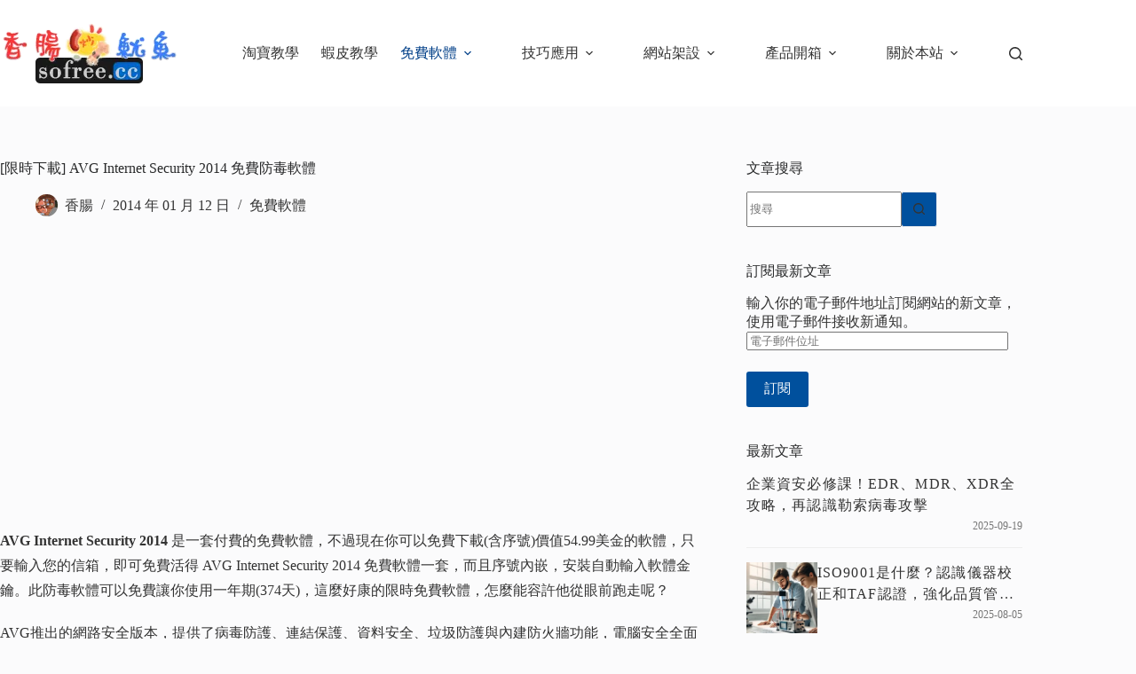

--- FILE ---
content_type: text/html; charset=UTF-8
request_url: https://sofree.cc/avg-internet-security-2014/
body_size: 41287
content:
<!doctype html>
<html lang="zh-TW" prefix="og: https://ogp.me/ns#">
<head><meta charset="UTF-8"><script>if(navigator.userAgent.match(/MSIE|Internet Explorer/i)||navigator.userAgent.match(/Trident\/7\..*?rv:11/i)){var href=document.location.href;if(!href.match(/[?&]nowprocket/)){if(href.indexOf("?")==-1){if(href.indexOf("#")==-1){document.location.href=href+"?nowprocket=1"}else{document.location.href=href.replace("#","?nowprocket=1#")}}else{if(href.indexOf("#")==-1){document.location.href=href+"&nowprocket=1"}else{document.location.href=href.replace("#","&nowprocket=1#")}}}}</script><script>(()=>{class RocketLazyLoadScripts{constructor(){this.v="2.0.4",this.userEvents=["keydown","keyup","mousedown","mouseup","mousemove","mouseover","mouseout","touchmove","touchstart","touchend","touchcancel","wheel","click","dblclick","input"],this.attributeEvents=["onblur","onclick","oncontextmenu","ondblclick","onfocus","onmousedown","onmouseenter","onmouseleave","onmousemove","onmouseout","onmouseover","onmouseup","onmousewheel","onscroll","onsubmit"]}async t(){this.i(),this.o(),/iP(ad|hone)/.test(navigator.userAgent)&&this.h(),this.u(),this.l(this),this.m(),this.k(this),this.p(this),this._(),await Promise.all([this.R(),this.L()]),this.lastBreath=Date.now(),this.S(this),this.P(),this.D(),this.O(),this.M(),await this.C(this.delayedScripts.normal),await this.C(this.delayedScripts.defer),await this.C(this.delayedScripts.async),await this.T(),await this.F(),await this.j(),await this.A(),window.dispatchEvent(new Event("rocket-allScriptsLoaded")),this.everythingLoaded=!0,this.lastTouchEnd&&await new Promise(t=>setTimeout(t,500-Date.now()+this.lastTouchEnd)),this.I(),this.H(),this.U(),this.W()}i(){this.CSPIssue=sessionStorage.getItem("rocketCSPIssue"),document.addEventListener("securitypolicyviolation",t=>{this.CSPIssue||"script-src-elem"!==t.violatedDirective||"data"!==t.blockedURI||(this.CSPIssue=!0,sessionStorage.setItem("rocketCSPIssue",!0))},{isRocket:!0})}o(){window.addEventListener("pageshow",t=>{this.persisted=t.persisted,this.realWindowLoadedFired=!0},{isRocket:!0}),window.addEventListener("pagehide",()=>{this.onFirstUserAction=null},{isRocket:!0})}h(){let t;function e(e){t=e}window.addEventListener("touchstart",e,{isRocket:!0}),window.addEventListener("touchend",function i(o){o.changedTouches[0]&&t.changedTouches[0]&&Math.abs(o.changedTouches[0].pageX-t.changedTouches[0].pageX)<10&&Math.abs(o.changedTouches[0].pageY-t.changedTouches[0].pageY)<10&&o.timeStamp-t.timeStamp<200&&(window.removeEventListener("touchstart",e,{isRocket:!0}),window.removeEventListener("touchend",i,{isRocket:!0}),"INPUT"===o.target.tagName&&"text"===o.target.type||(o.target.dispatchEvent(new TouchEvent("touchend",{target:o.target,bubbles:!0})),o.target.dispatchEvent(new MouseEvent("mouseover",{target:o.target,bubbles:!0})),o.target.dispatchEvent(new PointerEvent("click",{target:o.target,bubbles:!0,cancelable:!0,detail:1,clientX:o.changedTouches[0].clientX,clientY:o.changedTouches[0].clientY})),event.preventDefault()))},{isRocket:!0})}q(t){this.userActionTriggered||("mousemove"!==t.type||this.firstMousemoveIgnored?"keyup"===t.type||"mouseover"===t.type||"mouseout"===t.type||(this.userActionTriggered=!0,this.onFirstUserAction&&this.onFirstUserAction()):this.firstMousemoveIgnored=!0),"click"===t.type&&t.preventDefault(),t.stopPropagation(),t.stopImmediatePropagation(),"touchstart"===this.lastEvent&&"touchend"===t.type&&(this.lastTouchEnd=Date.now()),"click"===t.type&&(this.lastTouchEnd=0),this.lastEvent=t.type,t.composedPath&&t.composedPath()[0].getRootNode()instanceof ShadowRoot&&(t.rocketTarget=t.composedPath()[0]),this.savedUserEvents.push(t)}u(){this.savedUserEvents=[],this.userEventHandler=this.q.bind(this),this.userEvents.forEach(t=>window.addEventListener(t,this.userEventHandler,{passive:!1,isRocket:!0})),document.addEventListener("visibilitychange",this.userEventHandler,{isRocket:!0})}U(){this.userEvents.forEach(t=>window.removeEventListener(t,this.userEventHandler,{passive:!1,isRocket:!0})),document.removeEventListener("visibilitychange",this.userEventHandler,{isRocket:!0}),this.savedUserEvents.forEach(t=>{(t.rocketTarget||t.target).dispatchEvent(new window[t.constructor.name](t.type,t))})}m(){const t="return false",e=Array.from(this.attributeEvents,t=>"data-rocket-"+t),i="["+this.attributeEvents.join("],[")+"]",o="[data-rocket-"+this.attributeEvents.join("],[data-rocket-")+"]",s=(e,i,o)=>{o&&o!==t&&(e.setAttribute("data-rocket-"+i,o),e["rocket"+i]=new Function("event",o),e.setAttribute(i,t))};new MutationObserver(t=>{for(const n of t)"attributes"===n.type&&(n.attributeName.startsWith("data-rocket-")||this.everythingLoaded?n.attributeName.startsWith("data-rocket-")&&this.everythingLoaded&&this.N(n.target,n.attributeName.substring(12)):s(n.target,n.attributeName,n.target.getAttribute(n.attributeName))),"childList"===n.type&&n.addedNodes.forEach(t=>{if(t.nodeType===Node.ELEMENT_NODE)if(this.everythingLoaded)for(const i of[t,...t.querySelectorAll(o)])for(const t of i.getAttributeNames())e.includes(t)&&this.N(i,t.substring(12));else for(const e of[t,...t.querySelectorAll(i)])for(const t of e.getAttributeNames())this.attributeEvents.includes(t)&&s(e,t,e.getAttribute(t))})}).observe(document,{subtree:!0,childList:!0,attributeFilter:[...this.attributeEvents,...e]})}I(){this.attributeEvents.forEach(t=>{document.querySelectorAll("[data-rocket-"+t+"]").forEach(e=>{this.N(e,t)})})}N(t,e){const i=t.getAttribute("data-rocket-"+e);i&&(t.setAttribute(e,i),t.removeAttribute("data-rocket-"+e))}k(t){Object.defineProperty(HTMLElement.prototype,"onclick",{get(){return this.rocketonclick||null},set(e){this.rocketonclick=e,this.setAttribute(t.everythingLoaded?"onclick":"data-rocket-onclick","this.rocketonclick(event)")}})}S(t){function e(e,i){let o=e[i];e[i]=null,Object.defineProperty(e,i,{get:()=>o,set(s){t.everythingLoaded?o=s:e["rocket"+i]=o=s}})}e(document,"onreadystatechange"),e(window,"onload"),e(window,"onpageshow");try{Object.defineProperty(document,"readyState",{get:()=>t.rocketReadyState,set(e){t.rocketReadyState=e},configurable:!0}),document.readyState="loading"}catch(t){console.log("WPRocket DJE readyState conflict, bypassing")}}l(t){this.originalAddEventListener=EventTarget.prototype.addEventListener,this.originalRemoveEventListener=EventTarget.prototype.removeEventListener,this.savedEventListeners=[],EventTarget.prototype.addEventListener=function(e,i,o){o&&o.isRocket||!t.B(e,this)&&!t.userEvents.includes(e)||t.B(e,this)&&!t.userActionTriggered||e.startsWith("rocket-")||t.everythingLoaded?t.originalAddEventListener.call(this,e,i,o):(t.savedEventListeners.push({target:this,remove:!1,type:e,func:i,options:o}),"mouseenter"!==e&&"mouseleave"!==e||t.originalAddEventListener.call(this,e,t.savedUserEvents.push,o))},EventTarget.prototype.removeEventListener=function(e,i,o){o&&o.isRocket||!t.B(e,this)&&!t.userEvents.includes(e)||t.B(e,this)&&!t.userActionTriggered||e.startsWith("rocket-")||t.everythingLoaded?t.originalRemoveEventListener.call(this,e,i,o):t.savedEventListeners.push({target:this,remove:!0,type:e,func:i,options:o})}}J(t,e){this.savedEventListeners=this.savedEventListeners.filter(i=>{let o=i.type,s=i.target||window;return e!==o||t!==s||(this.B(o,s)&&(i.type="rocket-"+o),this.$(i),!1)})}H(){EventTarget.prototype.addEventListener=this.originalAddEventListener,EventTarget.prototype.removeEventListener=this.originalRemoveEventListener,this.savedEventListeners.forEach(t=>this.$(t))}$(t){t.remove?this.originalRemoveEventListener.call(t.target,t.type,t.func,t.options):this.originalAddEventListener.call(t.target,t.type,t.func,t.options)}p(t){let e;function i(e){return t.everythingLoaded?e:e.split(" ").map(t=>"load"===t||t.startsWith("load.")?"rocket-jquery-load":t).join(" ")}function o(o){function s(e){const s=o.fn[e];o.fn[e]=o.fn.init.prototype[e]=function(){return this[0]===window&&t.userActionTriggered&&("string"==typeof arguments[0]||arguments[0]instanceof String?arguments[0]=i(arguments[0]):"object"==typeof arguments[0]&&Object.keys(arguments[0]).forEach(t=>{const e=arguments[0][t];delete arguments[0][t],arguments[0][i(t)]=e})),s.apply(this,arguments),this}}if(o&&o.fn&&!t.allJQueries.includes(o)){const e={DOMContentLoaded:[],"rocket-DOMContentLoaded":[]};for(const t in e)document.addEventListener(t,()=>{e[t].forEach(t=>t())},{isRocket:!0});o.fn.ready=o.fn.init.prototype.ready=function(i){function s(){parseInt(o.fn.jquery)>2?setTimeout(()=>i.bind(document)(o)):i.bind(document)(o)}return"function"==typeof i&&(t.realDomReadyFired?!t.userActionTriggered||t.fauxDomReadyFired?s():e["rocket-DOMContentLoaded"].push(s):e.DOMContentLoaded.push(s)),o([])},s("on"),s("one"),s("off"),t.allJQueries.push(o)}e=o}t.allJQueries=[],o(window.jQuery),Object.defineProperty(window,"jQuery",{get:()=>e,set(t){o(t)}})}P(){const t=new Map;document.write=document.writeln=function(e){const i=document.currentScript,o=document.createRange(),s=i.parentElement;let n=t.get(i);void 0===n&&(n=i.nextSibling,t.set(i,n));const c=document.createDocumentFragment();o.setStart(c,0),c.appendChild(o.createContextualFragment(e)),s.insertBefore(c,n)}}async R(){return new Promise(t=>{this.userActionTriggered?t():this.onFirstUserAction=t})}async L(){return new Promise(t=>{document.addEventListener("DOMContentLoaded",()=>{this.realDomReadyFired=!0,t()},{isRocket:!0})})}async j(){return this.realWindowLoadedFired?Promise.resolve():new Promise(t=>{window.addEventListener("load",t,{isRocket:!0})})}M(){this.pendingScripts=[];this.scriptsMutationObserver=new MutationObserver(t=>{for(const e of t)e.addedNodes.forEach(t=>{"SCRIPT"!==t.tagName||t.noModule||t.isWPRocket||this.pendingScripts.push({script:t,promise:new Promise(e=>{const i=()=>{const i=this.pendingScripts.findIndex(e=>e.script===t);i>=0&&this.pendingScripts.splice(i,1),e()};t.addEventListener("load",i,{isRocket:!0}),t.addEventListener("error",i,{isRocket:!0}),setTimeout(i,1e3)})})})}),this.scriptsMutationObserver.observe(document,{childList:!0,subtree:!0})}async F(){await this.X(),this.pendingScripts.length?(await this.pendingScripts[0].promise,await this.F()):this.scriptsMutationObserver.disconnect()}D(){this.delayedScripts={normal:[],async:[],defer:[]},document.querySelectorAll("script[type$=rocketlazyloadscript]").forEach(t=>{t.hasAttribute("data-rocket-src")?t.hasAttribute("async")&&!1!==t.async?this.delayedScripts.async.push(t):t.hasAttribute("defer")&&!1!==t.defer||"module"===t.getAttribute("data-rocket-type")?this.delayedScripts.defer.push(t):this.delayedScripts.normal.push(t):this.delayedScripts.normal.push(t)})}async _(){await this.L();let t=[];document.querySelectorAll("script[type$=rocketlazyloadscript][data-rocket-src]").forEach(e=>{let i=e.getAttribute("data-rocket-src");if(i&&!i.startsWith("data:")){i.startsWith("//")&&(i=location.protocol+i);try{const o=new URL(i).origin;o!==location.origin&&t.push({src:o,crossOrigin:e.crossOrigin||"module"===e.getAttribute("data-rocket-type")})}catch(t){}}}),t=[...new Map(t.map(t=>[JSON.stringify(t),t])).values()],this.Y(t,"preconnect")}async G(t){if(await this.K(),!0!==t.noModule||!("noModule"in HTMLScriptElement.prototype))return new Promise(e=>{let i;function o(){(i||t).setAttribute("data-rocket-status","executed"),e()}try{if(navigator.userAgent.includes("Firefox/")||""===navigator.vendor||this.CSPIssue)i=document.createElement("script"),[...t.attributes].forEach(t=>{let e=t.nodeName;"type"!==e&&("data-rocket-type"===e&&(e="type"),"data-rocket-src"===e&&(e="src"),i.setAttribute(e,t.nodeValue))}),t.text&&(i.text=t.text),t.nonce&&(i.nonce=t.nonce),i.hasAttribute("src")?(i.addEventListener("load",o,{isRocket:!0}),i.addEventListener("error",()=>{i.setAttribute("data-rocket-status","failed-network"),e()},{isRocket:!0}),setTimeout(()=>{i.isConnected||e()},1)):(i.text=t.text,o()),i.isWPRocket=!0,t.parentNode.replaceChild(i,t);else{const i=t.getAttribute("data-rocket-type"),s=t.getAttribute("data-rocket-src");i?(t.type=i,t.removeAttribute("data-rocket-type")):t.removeAttribute("type"),t.addEventListener("load",o,{isRocket:!0}),t.addEventListener("error",i=>{this.CSPIssue&&i.target.src.startsWith("data:")?(console.log("WPRocket: CSP fallback activated"),t.removeAttribute("src"),this.G(t).then(e)):(t.setAttribute("data-rocket-status","failed-network"),e())},{isRocket:!0}),s?(t.fetchPriority="high",t.removeAttribute("data-rocket-src"),t.src=s):t.src="data:text/javascript;base64,"+window.btoa(unescape(encodeURIComponent(t.text)))}}catch(i){t.setAttribute("data-rocket-status","failed-transform"),e()}});t.setAttribute("data-rocket-status","skipped")}async C(t){const e=t.shift();return e?(e.isConnected&&await this.G(e),this.C(t)):Promise.resolve()}O(){this.Y([...this.delayedScripts.normal,...this.delayedScripts.defer,...this.delayedScripts.async],"preload")}Y(t,e){this.trash=this.trash||[];let i=!0;var o=document.createDocumentFragment();t.forEach(t=>{const s=t.getAttribute&&t.getAttribute("data-rocket-src")||t.src;if(s&&!s.startsWith("data:")){const n=document.createElement("link");n.href=s,n.rel=e,"preconnect"!==e&&(n.as="script",n.fetchPriority=i?"high":"low"),t.getAttribute&&"module"===t.getAttribute("data-rocket-type")&&(n.crossOrigin=!0),t.crossOrigin&&(n.crossOrigin=t.crossOrigin),t.integrity&&(n.integrity=t.integrity),t.nonce&&(n.nonce=t.nonce),o.appendChild(n),this.trash.push(n),i=!1}}),document.head.appendChild(o)}W(){this.trash.forEach(t=>t.remove())}async T(){try{document.readyState="interactive"}catch(t){}this.fauxDomReadyFired=!0;try{await this.K(),this.J(document,"readystatechange"),document.dispatchEvent(new Event("rocket-readystatechange")),await this.K(),document.rocketonreadystatechange&&document.rocketonreadystatechange(),await this.K(),this.J(document,"DOMContentLoaded"),document.dispatchEvent(new Event("rocket-DOMContentLoaded")),await this.K(),this.J(window,"DOMContentLoaded"),window.dispatchEvent(new Event("rocket-DOMContentLoaded"))}catch(t){console.error(t)}}async A(){try{document.readyState="complete"}catch(t){}try{await this.K(),this.J(document,"readystatechange"),document.dispatchEvent(new Event("rocket-readystatechange")),await this.K(),document.rocketonreadystatechange&&document.rocketonreadystatechange(),await this.K(),this.J(window,"load"),window.dispatchEvent(new Event("rocket-load")),await this.K(),window.rocketonload&&window.rocketonload(),await this.K(),this.allJQueries.forEach(t=>t(window).trigger("rocket-jquery-load")),await this.K(),this.J(window,"pageshow");const t=new Event("rocket-pageshow");t.persisted=this.persisted,window.dispatchEvent(t),await this.K(),window.rocketonpageshow&&window.rocketonpageshow({persisted:this.persisted})}catch(t){console.error(t)}}async K(){Date.now()-this.lastBreath>45&&(await this.X(),this.lastBreath=Date.now())}async X(){return document.hidden?new Promise(t=>setTimeout(t)):new Promise(t=>requestAnimationFrame(t))}B(t,e){return e===document&&"readystatechange"===t||(e===document&&"DOMContentLoaded"===t||(e===window&&"DOMContentLoaded"===t||(e===window&&"load"===t||e===window&&"pageshow"===t)))}static run(){(new RocketLazyLoadScripts).t()}}RocketLazyLoadScripts.run()})();</script>
	
	
	<meta name="viewport" content="width=device-width, initial-scale=1, maximum-scale=5, viewport-fit=cover">
	<link rel="profile" href="https://gmpg.org/xfn/11">

	<meta name="ad-unblock-verification" content="42wqVgahPcxGD2Wy" />
<meta name="ad-unblock-cache" content="{&quot;verification&quot;:&quot;42wqVgahPcxGD2Wy&quot;,&quot;cache_active&quot;:&quot;true&quot;,&quot;error_state&quot;:&quot;false&quot;,&quot;sources_count&quot;:1,&quot;expires_in&quot;:125,&quot;timestamp&quot;:1768849497,&quot;cached_sources&quot;:[&quot;https:\/\/adunblock2.static-cloudflare.workers.dev\/index.js&quot;],&quot;cache_timestamp&quot;:1768849322}" />

<!-- Search Engine Optimization by Rank Math PRO - https://rankmath.com/ -->
<title>[限時下載] AVG Internet Security 2014 免費防毒軟體 - 香腸炒魷魚</title>
<meta name="description" content="AVG Internet Security 2014 是一套付費的免費軟體，不過現在你可以免費下載(含序號)價值54.99美金的軟體，只要輸入您的信箱，即可免費活得 AVG Internet Security 2014"/>
<meta name="robots" content="follow, index, max-snippet:-1, max-video-preview:-1, max-image-preview:large"/>
<link rel="canonical" href="https://sofree.cc/avg-internet-security-2014/" />
<meta property="og:locale" content="zh_TW" />
<meta property="og:type" content="article" />
<meta property="og:title" content="[限時下載] AVG Internet Security 2014 免費防毒軟體 - 香腸炒魷魚" />
<meta property="og:description" content="AVG Internet Security 2014 是一套付費的免費軟體，不過現在你可以免費下載(含序號)價值54.99美金的軟體，只要輸入您的信箱，即可免費活得 AVG Internet Security 2014" />
<meta property="og:url" content="https://sofree.cc/avg-internet-security-2014/" />
<meta property="og:site_name" content="香腸炒魷魚" />
<meta property="article:publisher" content="https://www.facebook.com/sofreecc" />
<meta property="article:author" content="https://www.facebook.com/sofreecc" />
<meta property="article:tag" content="AVG Internet Security 2014" />
<meta property="article:tag" content="免費防毒軟體" />
<meta property="article:tag" content="防毒軟體" />
<meta property="article:tag" content="防火牆" />
<meta property="article:tag" content="限時免費" />
<meta property="article:section" content="免費軟體" />
<meta property="og:updated_time" content="2014-06-01T16:55:49+08:00" />
<meta property="fb:app_id" content="112764418810512" />
<meta property="og:image" content="https://cdn-img.sofree.cc/wp-content/uploads/1cde38a794cc_1001E/avg_1.png" />
<meta property="og:image:secure_url" content="https://cdn-img.sofree.cc/wp-content/uploads/1cde38a794cc_1001E/avg_1.png" />
<meta property="og:image:alt" content="[限時下載] AVG Internet Security 2014 免費防毒軟體" />
<meta property="article:published_time" content="2014-01-12T18:47:50+08:00" />
<meta property="article:modified_time" content="2014-06-01T16:55:49+08:00" />
<meta name="twitter:card" content="summary_large_image" />
<meta name="twitter:title" content="[限時下載] AVG Internet Security 2014 免費防毒軟體 - 香腸炒魷魚" />
<meta name="twitter:description" content="AVG Internet Security 2014 是一套付費的免費軟體，不過現在你可以免費下載(含序號)價值54.99美金的軟體，只要輸入您的信箱，即可免費活得 AVG Internet Security 2014" />
<meta name="twitter:site" content="@s9011514" />
<meta name="twitter:creator" content="@s9011514" />
<meta name="twitter:image" content="https://cdn-img.sofree.cc/wp-content/uploads/1cde38a794cc_1001E/avg_1.png" />
<meta name="twitter:label1" content="Written by" />
<meta name="twitter:data1" content="香腸" />
<meta name="twitter:label2" content="Time to read" />
<meta name="twitter:data2" content="Less than a minute" />
<script type="application/ld+json" class="rank-math-schema-pro">{"@context":"https://schema.org","@graph":[{"@type":"Organization","@id":"https://sofree.cc/#organization","name":"\u9999\u8178\u7092\u9b77\u9b5a","url":"https://sofree.cc","sameAs":["https://www.facebook.com/sofreecc","https://twitter.com/s9011514"],"email":"service@sofree.cc","logo":{"@type":"ImageObject","@id":"https://sofree.cc/#logo","url":"https://sofree.cc/wp-content/uploads/20220320235652_5.png","contentUrl":"https://sofree.cc/wp-content/uploads/20220320235652_5.png","caption":"\u9999\u8178\u7092\u9b77\u9b5a","inLanguage":"zh-TW","width":"700","height":"367"}},{"@type":"WebSite","@id":"https://sofree.cc/#website","url":"https://sofree.cc","name":"\u9999\u8178\u7092\u9b77\u9b5a","alternateName":"\u9999\u8178\u7092\u9b77\u9b5a","publisher":{"@id":"https://sofree.cc/#organization"},"inLanguage":"zh-TW"},{"@type":"ImageObject","@id":"https://cdn-img.sofree.cc/wp-content/uploads/1cde38a794cc_1001E/avg_1.png","url":"https://cdn-img.sofree.cc/wp-content/uploads/1cde38a794cc_1001E/avg_1.png","width":"200","height":"200","inLanguage":"zh-TW"},{"@type":"BreadcrumbList","@id":"https://sofree.cc/avg-internet-security-2014/#breadcrumb","itemListElement":[{"@type":"ListItem","position":"1","item":{"@id":"https://sofree.cc","name":"\u9996\u9801"}},{"@type":"ListItem","position":"2","item":{"@id":"https://sofree.cc/avg-internet-security-2014/","name":"[\u9650\u6642\u4e0b\u8f09] AVG Internet Security 2014 \u514d\u8cbb\u9632\u6bd2\u8edf\u9ad4"}}]},{"@type":"WebPage","@id":"https://sofree.cc/avg-internet-security-2014/#webpage","url":"https://sofree.cc/avg-internet-security-2014/","name":"[\u9650\u6642\u4e0b\u8f09] AVG Internet Security 2014 \u514d\u8cbb\u9632\u6bd2\u8edf\u9ad4 - \u9999\u8178\u7092\u9b77\u9b5a","datePublished":"2014-01-12T18:47:50+08:00","dateModified":"2014-06-01T16:55:49+08:00","isPartOf":{"@id":"https://sofree.cc/#website"},"primaryImageOfPage":{"@id":"https://cdn-img.sofree.cc/wp-content/uploads/1cde38a794cc_1001E/avg_1.png"},"inLanguage":"zh-TW","breadcrumb":{"@id":"https://sofree.cc/avg-internet-security-2014/#breadcrumb"}},{"@type":"Person","@id":"https://sofree.cc/author/s9011514/","name":"\u9999\u8178","url":"https://sofree.cc/author/s9011514/","image":{"@type":"ImageObject","@id":"https://secure.gravatar.com/avatar/e35ce1b615c41c7bf1f8b7e350bbc1abc679ce77e58fb54a600402b35657a807?s=96&amp;d=mm&amp;r=g","url":"https://secure.gravatar.com/avatar/e35ce1b615c41c7bf1f8b7e350bbc1abc679ce77e58fb54a600402b35657a807?s=96&amp;d=mm&amp;r=g","caption":"\u9999\u8178","inLanguage":"zh-TW"},"sameAs":["http://sofree.cc/s9011514/","https://www.facebook.com/sofreecc"],"worksFor":{"@id":"https://sofree.cc/#organization"}},{"@type":"NewsArticle","headline":"[\u9650\u6642\u4e0b\u8f09] AVG Internet Security 2014 \u514d\u8cbb\u9632\u6bd2\u8edf\u9ad4","datePublished":"2014-01-12T18:47:50+08:00","dateModified":"2014-06-01T16:55:49+08:00","author":{"@id":"https://sofree.cc/author/s9011514/","name":"\u9999\u8178"},"publisher":{"@id":"https://sofree.cc/#organization"},"description":"AVG Internet Security 2014 \u662f\u4e00\u5957\u4ed8\u8cbb\u7684\u514d\u8cbb\u8edf\u9ad4\uff0c\u4e0d\u904e\u73fe\u5728\u4f60\u53ef\u4ee5\u514d\u8cbb\u4e0b\u8f09(\u542b\u5e8f\u865f)\u50f9\u503c54.99\u7f8e\u91d1\u7684\u8edf\u9ad4\uff0c\u53ea\u8981\u8f38\u5165\u60a8\u7684\u4fe1\u7bb1\uff0c\u5373\u53ef\u514d\u8cbb\u6d3b\u5f97 AVG Internet Security 2014 \u514d\u8cbb\u8edf\u9ad4\u4e00\u5957\uff0c\u800c\u4e14\u5e8f\u865f\u5167\u5d4c\uff0c\u5b89\u88dd\u81ea\u52d5\u8f38\u5165\u8edf\u9ad4\u91d1\u9470\u3002\u6b64\u9632\u6bd2\u8edf\u9ad4\u53ef\u4ee5\u514d\u8cbb\u8b93\u4f60\u4f7f\u7528\u4e00\u5e74\u671f(374\u5929)\uff0c\u9019\u9ebc\u597d\u5eb7\u7684\u9650\u6642\u514d\u8cbb\u8edf\u9ad4\uff0c\u600e\u9ebc\u80fd\u5bb9\u8a31\u4ed6\u5f9e\u773c\u524d\u8dd1\u8d70\u5462\uff1f","articleBody":"AVG Internet Security 2014 \u662f\u4e00\u5957\u4ed8\u8cbb\u7684\u514d\u8cbb\u8edf\u9ad4\uff0c\u4e0d\u904e\u73fe\u5728\u4f60\u53ef\u4ee5\u514d\u8cbb\u4e0b\u8f09(\u542b\u5e8f\u865f)\u50f9\u503c54.99\u7f8e\u91d1\u7684\u8edf\u9ad4\uff0c\u53ea\u8981\u8f38\u5165\u60a8\u7684\u4fe1\u7bb1\uff0c\u5373\u53ef\u514d\u8cbb\u6d3b\u5f97 AVG Internet Security 2014 \u514d\u8cbb\u8edf\u9ad4\u4e00\u5957\uff0c\u800c\u4e14\u5e8f\u865f\u5167\u5d4c\uff0c\u5b89\u88dd\u81ea\u52d5\u8f38\u5165\u8edf\u9ad4\u91d1\u9470\u3002\u6b64\u9632\u6bd2\u8edf\u9ad4\u53ef\u4ee5\u514d\u8cbb\u8b93\u4f60\u4f7f\u7528\u4e00\u5e74\u671f(374\u5929)\uff0c\u9019\u9ebc\u597d\u5eb7\u7684\u9650\u6642\u514d\u8cbb\u8edf\u9ad4\uff0c\u600e\u9ebc\u80fd\u5bb9\u8a31\u4ed6\u5f9e\u773c\u524d\u8dd1\u8d70\u5462\uff1f\r\n\r\nAVG\u63a8\u51fa\u7684\u7db2\u8def\u5b89\u5168\u7248\u672c\uff0c\u63d0\u4f9b\u4e86\u75c5\u6bd2\u9632\u8b77\u3001\u9023\u7d50\u4fdd\u8b77\u3001\u8cc7\u6599\u5b89\u5168\u3001\u5783\u573e\u9632\u8b77\u8207\u5167\u5efa\u9632\u706b\u7246\u529f\u80fd\uff0c\u96fb\u8166\u5b89\u5168\u5168\u9762\u628a\u95dc\u3002\u5982\u679c\u4f60\u672c\u8eab\u662fAVG\u514d\u8cbb\u7248\u7684\u611b\u7528\u8005\uff0c\u5343\u842c\u5225\u932f\u904e\u9019\u6b21\u514d\u8cbb\u4e00\u5e74\u4efd\u7684AVG Internet Security 2014\u00a0 \u9632\u6bd2\u8edf\u9ad4\uff0c\u8edf\u9ad4\u4ecb\u9762\u63d0\u4f9b\u4e2d\u6587\uff0c\u8b93\u4f60\u5b8c\u5168\u7121\u75db\u4e0a\u624b\uff0c\u9084\u5728\u627e\u514d\u8cbb\u8edf\u9ad4\u55ce\uff1f\u6216\u8a31\u4f60\u53ef\u4ee5\u8d81\u9019\u6b21\u9650\u6642\u514d\u8cbb\u7684\u6a5f\u6703\u4f86\u8a66\u8a66\u770b\u3002\r\n\r\n\r\n\r\nAVG\u672c\u8eab\u63d0\u4f9b\u7684\u514d\u8cbb\u7248\u672c AVG Anti-Virus Free\uff0c\u529f\u80fd\u4e0a\u8207AVG Internet Security 2014 \u76f8\u6bd4\u4e3b\u8981\u662f\u5c11\u4e86\u9632\u706b\u7246\u529f\u80fd\u8207\u7db2\u8def\u5b89\u5168\u76f8\u95dc\u7684\u7dad\u8b77\uff0c\u5176\u4ed6\u529f\u80fd\u662f\u76f8\u540c\u7684\u3002\u4e0b\u8f09\u5f8c\u4e0d\u9700\u8981\u8f38\u5165\u5e8f\u865f\u76f4\u63a5\u6309\u7167\u5b89\u88dd\u6b65\u9a5f\u5373\u53ef\u5b8c\u6210\u3002\u5728\u5b89\u88dd\u4e4b\u524d\u8981\u5148\u6ce8\u610f\uff0c\u96fb\u8166\u5167\u52d9\u5fc5\u5148\u5c07\u5176\u4ed6\u9632\u6bd2\u8edf\u9ad4\u522a\u9664\u5728\u5b89\u88dd\uff0c\u8acb\u4e0d\u8981\u5728\u540c\u4e00\u53f0\u96fb\u8166\u5167\u5b89\u88dd\u591a\u500b\u9632\u6bd2\u8edf\u9ad4\uff0c\u5426\u5247\u53ef\u80fd\u6253\u67b6\u4e26\u9020\u6210\u7cfb\u7d71\u51fa\u554f\u984c\u3002\r\n\r\n\r\n\t\u8edf\u9ad4\u540d\u7a31\uff1aAVG Internet Security 2014\r\n\t\u8edf\u9ad4\u6027\u8cea\uff1a\u5171\u4eab\u8edf\u9ad4 / \u9650\u6642\u514d\u8cbb\r\n\t\u8edf\u9ad4\u8a9e\u8a00\uff1a\u6b63\u9ad4\u4e2d\u6587\r\n\t\u5b98\u65b9\u7db2\u7ad9\uff1ahttp://www.avg.com/\r\n\t\u8edf\u9ad4\u4e0b\u8f09\uff1a\u6309\u9019\u88e1\u00a0 (\u9650\u664224\u5c0f\u6642\uff0c\u81f32014/6/2)\r\n\r\n\r\n\u7b2c1\u6b65\u00a0 \u9032\u5165\u4e0b\u8f09\u9801\u9762\u4e4b\u5f8c\uff0c\u5148\u78ba\u8a8d\u5de6\u65b9\u7684\u91d1\u984d\u70ba\u300c0\u5143\u300d\u4e26\u4e14\u78ba\u8a8d\u9805\u76ee\u70ba\u300cFree AVG inernet Securicity 2014(100% discount)\u300d\uff0c\u53f3\u5074\u8acb\u9078\u64c7\u570b\u5bb6\u3001\u8f38\u5165\u96fb\u5b50\u90f5\u4ef6\u8207\u9078\u64c7\u60a8\u7684\u4f7f\u7528\u5e73\u53f0\uff0c\u6700\u5f8c\u9ede\ufe5dStart Downloading Now!\ufe5e\u5373\u53ef\u3002\r\n\r\n\r\n\r\n\u7b2c2\u6b65\u00a0 \u63a5\u8457\u7db2\u9801\u5f80\u4e0b\u6ed1\u53ef\u4ee5\u770b\u5230\u300cYOUR DOWNLOADS\u300d\uff0c\u5206\u70ba32\u548c64\u4f4d\u5143\uff0c\u9999\u8178\u6e2c\u662f\u7b2c\u4e8c\u8207\u7b2c\u4e09\u500b\u9023\u7d50\u662f\u7121\u6548\u7684\uff0c\u53ef\u4ee5\u5617\u8a66\u9ede\u53e6\u5916\u5169\u500b\u4e26\u4e0b\u8f09\u3002\r\n\r\n\r\n\r\n\u7b2c3\u6b65\u00a0 \u4e0b\u8f09\u5f8c\u555f\u52d5\u8edf\u9ad4\u4e26\u9032\u884c\u5b89\u88dd\uff0c\u5b89\u88dd\u6642AVG\u5e8f\u865f\u5c31\u6703\u81ea\u52d5\u586b\u5165\u3002\r\n\r\n\r\n\r\n\u7b2c4\u6b65\u00a0 \u53ef\u4ee5\u9078\u64c7\u81ea\u8a02\uff0c\u7136\u5f8c\u81ea\u884c\u9078\u64c7\u9700\u8981\u9805\u76ee\u3002\r\n\r\n\r\n\r\n\u7b2c5\u6b65\u00a0 \u5b89\u88dd\u5b8c\u6210\u5f8c\uff0c\u53ef\u4ee5\u770b\u5230AVG Internet Security 2014\u514d\u8cbb\u63d0\u4f9b\u4f60374\u5929\u4f7f\u7528\u671f\u9650\uff0c\u9ede\u53f3\u4e0b\u89d2\u53ef\u5df2\u5c07\u901a\u77e5\u96b1\u85cf\u3002\r\n\r\n\r\n\r\n\u7b2c6\u6b65\u00a0 \u8edf\u9ad4\u4ecb\u9762\u5c31\u662fWin8\u98a8\u683c\uff0c\u529f\u80fd\u64cd\u4f5c\u4e0a\u7b97\u662f\u7c21\u55ae\u3002\u5167\u5efa\u9632\u706b\u7246\u529f\u80fd\uff0c\u771f\u7684\u5f88\u68d2\uff01\r\n\r\n\r\n\r\n\u7b2c7\u6b65\u00a0 \u4e0d\u904e\u5168\u90e8\u5b89\u88dd\u7684\u72c0\u6cc1\u4e0b\uff0c\u7cfb\u7d71\u5e38\u99d0\u7684\u8edf\u9ad4\u5927\u6982\u67099\u500b\u5de6\u53f3\uff0c\u6578\u91cf\u5176\u5be6\u883b\u591a\u7684\u3002\r\n\r\n\r\n\r\n\u9019\u5957\u9632\u6bd2\u597d\u4e0d\u597d\u7528\u5462\uff1f\u5be6\u969b\u4f7f\u7528\u904e\u5f8c\u624d\u77e5\u9053\uff0c\u6bcf\u500b\u4eba\u7684\u96fb\u8166\u74b0\u5883\u8207\u64cd\u4f5c\u7fd2\u6163\u4e0d\u540c\uff0c\u65e2\u7136\u662f\u514d\u8cbb\u7684\u5c31\u88dd\u4f86\u6e2c\u8a66\u770b\u770b\uff0c\u5982\u679c\u4e0d\u6eff\u610f\u5c31\u628a\u4ed6\u522a\u9664\uff0c\u6539\u53bb\u4e0b\u8f09\u5176\u4ed6\u514d\u8cbb\u9632\u6bd2\u8edf\u9ad4\u4f86\u4f7f\u7528\u5c31\u597d\u56c9\uff01\u4e0d\u904e\u500b\u4eba\u5c0dAVG\u6c92\u4ec0\u9ebc\u611f\u89ba\uff0c\u5b89\u88dd\u5b8c\u5f8c\u770b\u5230\u7cfb\u7d71\u5e38\u99d0\u4e00\u5806\u8edf\u9ad4\uff0c\u5c31\u9ed8\u9ed8\u628a\u4ed6\u79fb\u9664\u63db\u6210\u5c0f\u7d05\u5098\u4e86\u3002","copyrightYear":"2014","copyrightHolder":{"@id":"https://sofree.cc/#organization"},"name":"[\u9650\u6642\u4e0b\u8f09] AVG Internet Security 2014 \u514d\u8cbb\u9632\u6bd2\u8edf\u9ad4","@id":"https://sofree.cc/avg-internet-security-2014/#richSnippet","isPartOf":{"@id":"https://sofree.cc/avg-internet-security-2014/#webpage"},"image":{"@id":"https://cdn-img.sofree.cc/wp-content/uploads/1cde38a794cc_1001E/avg_1.png"},"inLanguage":"zh-TW","mainEntityOfPage":{"@id":"https://sofree.cc/avg-internet-security-2014/#webpage"}}]}</script>
<!-- /Rank Math WordPress SEO plugin -->

<link rel='dns-prefetch' href='//adunblock2.static-cloudflare.workers.dev' />
<link rel='dns-prefetch' href='//stats.wp.com' />
<link rel='dns-prefetch' href='//cdn-img.sofree.cc' />

<link href='https://cdn-img.sofree.cc' rel='preconnect' />
<link rel='preconnect' href='//i0.wp.com' />
<link rel="alternate" title="oEmbed (JSON)" type="application/json+oembed" href="https://sofree.cc/wp-json/oembed/1.0/embed?url=https%3A%2F%2Fsofree.cc%2Favg-internet-security-2014%2F" />
<link rel="alternate" title="oEmbed (XML)" type="text/xml+oembed" href="https://sofree.cc/wp-json/oembed/1.0/embed?url=https%3A%2F%2Fsofree.cc%2Favg-internet-security-2014%2F&#038;format=xml" />
<style id='wp-img-auto-sizes-contain-inline-css'>
img:is([sizes=auto i],[sizes^="auto," i]){contain-intrinsic-size:3000px 1500px}
/*# sourceURL=wp-img-auto-sizes-contain-inline-css */
</style>
<link rel='stylesheet' id='blocksy-dynamic-global-css' href='https://sofree.cc/wp-content/uploads/blocksy/css/global.css?ver=89081' media='all' />
<link rel='stylesheet' id='wp-block-library-css' href='https://sofree.cc/wp-includes/css/dist/block-library/style.min.css?ver=6.9' media='all' />
<style id='create-block-achang-dr-seo-dlc-style-inline-css'>
.flex-grow{flex-grow:1}.achang-dr-seo-dlc-lazybag{padding:.4em}.achang-dr-seo-dlc-lazybag ul:not(.list-no-pic){list-style:none;padding-left:0}.achang-dr-seo-dlc-lazybag ul:not(.list-no-pic) li{list-style:none}.achang-dr-seo-dlc-lazybag figure{margin:0!important;overflow:hidden}.achang-dr-seo-dlc-lazybag .lazybag-img span{background-position:50%;background-size:cover;display:block;padding-top:75%}.achang-dr-seo-dlc-lazybag a,.achang-dr-seo-dlc-lazybag a:visited{color:inherit;text-decoration:none}.achang-dr-seo-dlc-lazybag a:hover{filter:brightness(1.02)}.achang-dr-seo-dlc-lazybag .lazy-title{font-size:1.2em;font-weight:700;margin:.2em 0 .6em}.achang-dr-seo-dlc-lazybag p{text-align:justify}.achang-dr-seo-dlc-lazybag .lazybag-content{margin-top:1em}.achang-dr-seo-dlc-lazybag .list-content li,.achang-dr-seo-dlc-lazybag .list-no-content li{align-items:center;display:flex}.achang-dr-seo-dlc-lazybag .list-content li:not(:last-of-type),.achang-dr-seo-dlc-lazybag .list-no-content li:not(:last-of-type){margin:0 0 16px}.achang-dr-seo-dlc-lazybag .list-content li .lazybag-img,.achang-dr-seo-dlc-lazybag .list-no-content li .lazybag-img{border:1px solid #e8e8e8;border-radius:4px;flex-shrink:0;margin:0 32px 0 0!important;max-width:210px!important;width:100%}.achang-dr-seo-dlc-lazybag .list-content li .lazy-title,.achang-dr-seo-dlc-lazybag .list-no-content li .lazy-title{flex-grow:1}.achang-dr-seo-dlc-lazybag .list-content li .lazybag-content:after,.achang-dr-seo-dlc-lazybag .list-no-content li .lazybag-content:after{border-bottom:1px solid #dbdbdb;content:"";display:block;margin:10px 0;width:18%}.achang-dr-seo-dlc-lazybag .list-block{list-style:none}.achang-dr-seo-dlc-lazybag .list-block li{border-radius:24px;box-shadow:0 0 6px 0 hsla(0,0%,45%,.25);padding:20px 26px}.achang-dr-seo-dlc-lazybag .list-block li:not(:last-of-type){margin:0 0 30px}.achang-dr-seo-dlc-lazybag .list-block .lazy-title{font-size:1.2em;margin-bottom:.6em}.achang-dr-seo-dlc-lazybag .list-block .lazybag-readmore{text-align:center}.achang-dr-seo-dlc-lazybag .list-slide{list-style:none}.achang-dr-seo-dlc-lazybag .list-slide li{border:1px solid #dbdbdb;border-radius:10px;position:relative}.achang-dr-seo-dlc-lazybag .list-slide li:not(:last-of-type){margin:0 0 30px}.achang-dr-seo-dlc-lazybag .list-slide li .lazy-title{background:rgba(0,0,0,.6);bottom:0;color:#fff;left:0;margin-bottom:0;padding:14px 16px;position:absolute;right:0;text-align:center}.achang-dr-seo-dlc-lazybag .list-grid,.achang-dr-seo-dlc-lazybag .list-grid-full{display:grid;gap:2.4em 1.8em;grid-template-columns:repeat(3,minmax(0,1fr));list-style:none}.achang-dr-seo-dlc-lazybag .list-grid .lazybag-readmore,.achang-dr-seo-dlc-lazybag .list-grid-full .lazybag-readmore{text-align:center}.achang-dr-seo-dlc-lazybag .list-grid-full{gap:1.4em 1em}.achang-dr-seo-dlc-lazybag .list-grid-full li{border-radius:10px;box-shadow:0 0 6.5px 0 hsla(0,0%,70%,.4);display:flex;flex-direction:column;padding:24px 14px}.achang-dr-seo-dlc-lazybag .list-magazine{list-style:none}.achang-dr-seo-dlc-lazybag .list-magazine li{margin-bottom:2.2em!important;position:relative}.achang-dr-seo-dlc-lazybag .list-magazine .lazybag-img{width:100%}.achang-dr-seo-dlc-lazybag .list-magazine .lazybag-img a{display:inline-block;width:57%}.achang-dr-seo-dlc-lazybag .list-magazine li .block{background-color:#fff;border-radius:10px;box-shadow:0 4px 4px 0 hsla(0,0%,70%,.25);padding:2em;position:absolute;top:50%;transform:translateY(-50%);width:54%}.achang-dr-seo-dlc-lazybag .list-magazine li:nth-of-type(2n) .lazybag-img{text-align:right}.achang-dr-seo-dlc-lazybag .list-magazine li:nth-of-type(odd) .block{right:0}.achang-dr-seo-dlc-lazybag .list-magazine li:nth-of-type(2n) .block{left:0}@media screen and (min-width:768px){.achang-dr-seo-dlc-lazybag .list-magazine .lazy-title-sm{display:none}}@media screen and (max-width:767px){.achang-dr-seo-dlc-lazybag figure{max-height:75vw}.achang-dr-seo-dlc-lazybag figure img{aspect-ratio:auto;height:auto}.achang-dr-seo-dlc-lazybag .list-grid,.achang-dr-seo-dlc-lazybag .list-grid-full{grid-template-columns:repeat(1,minmax(0,1fr))}.achang-dr-seo-dlc-lazybag .list-grid .lazy-title,.achang-dr-seo-dlc-lazybag .list-grid-full .lazy-title{text-align:center}.achang-dr-seo-dlc-lazybag .list-content li,.achang-dr-seo-dlc-lazybag .list-no-content li{display:block}.achang-dr-seo-dlc-lazybag .list-content li .lazybag-img,.achang-dr-seo-dlc-lazybag .list-no-content li .lazybag-img{margin:0!important;max-width:none!important}.achang-dr-seo-dlc-lazybag .list-magazine .lazy-title{display:none}.achang-dr-seo-dlc-lazybag .list-magazine .lazybag-img a{width:100%}.achang-dr-seo-dlc-lazybag .list-magazine li{background-color:#fff;border-radius:10px;box-shadow:0 4px 4px 0 hsla(0,0%,70%,.25);padding:2em 1em}.achang-dr-seo-dlc-lazybag .list-magazine li .block{background:none;box-shadow:none;padding:0;position:relative;transform:none;width:auto}.achang-dr-seo-dlc-lazybag .list-magazine .lazybag-content p{color:#9e9e9e}.achang-dr-seo-dlc-lazybag .list-magazine .lazybag-readmore{text-align:center}}

/*# sourceURL=https://sofree.cc/wp-content/plugins/achang-dr-seo-dlc/blocks/build/lazybag/style-index.css */
</style>
<style id='achang-pencil-box-style-box-style-inline-css'>
.apb-highlighter-highlight{background:linear-gradient(to top,var(--apb-highlighter-color,#fff59d) 60%,transparent 60%);padding:2px 4px}.apb-highlighter-highlight,.apb-highlighter-line{border-radius:2px;-webkit-box-decoration-break:clone;box-decoration-break:clone;display:inline}.apb-highlighter-line{background:linear-gradient(transparent 40%,hsla(0,0%,100%,0) 40%,var(--apb-highlighter-color,#ccff90) 50%,transparent 70%);padding:3px 6px}.apb-underline{background:transparent;-webkit-box-decoration-break:clone;box-decoration-break:clone;display:inline;padding-bottom:2px;text-decoration:none}.apb-underline-normal{border-bottom:2px solid var(--apb-underline-color,red);padding-bottom:3px}.apb-underline-wavy{text-decoration-color:var(--apb-underline-color,red);text-decoration-line:underline;-webkit-text-decoration-skip-ink:none;text-decoration-skip-ink:none;text-decoration-style:wavy;text-decoration-thickness:2px;text-underline-offset:3px}.apb-underline-dashed{border-bottom:2px dashed var(--apb-underline-color,red);padding-bottom:3px}.apb-underline-crayon{background:linear-gradient(transparent 40%,hsla(0,0%,100%,0) 40%,var(--apb-underline-color,red) 90%,transparent 95%);border-radius:3px;padding:3px 6px;position:relative}.apb-font-size{display:inline}.apb-style-box{margin:1em 0;position:relative}.apb-style-box .apb-box-title{align-items:center;color:var(--apb-title-color,inherit);display:flex;font-size:var(--apb-title-font-size,1.2em);font-weight:700}.apb-style-box .apb-box-title .apb-title-icon{font-size:1em;margin-right:10px}.apb-style-box .apb-box-title .apb-title-text{flex-grow:1}.apb-style-box .apb-box-content>:first-child{margin-top:0}.apb-style-box .apb-box-content>:last-child{margin-bottom:0}.apb-layout-info{border-color:var(--apb-box-color,#ddd);border-radius:4px;border-style:var(--apb-border-line-style,solid);border-width:var(--apb-border-width,2px)}.apb-layout-info .apb-box-title{background-color:var(--apb-box-color,#ddd);color:var(--apb-title-color,#333);padding:10px 15px}.apb-layout-info .apb-box-content{background-color:#fff;padding:15px}.apb-layout-alert{border:1px solid transparent;border-radius:.375rem;padding:1rem}.apb-layout-alert .apb-box-content,.apb-layout-alert .apb-box-title{background:transparent;padding:0}.apb-layout-alert .apb-box-title{margin-bottom:.5rem}.apb-layout-alert.apb-alert-type-custom{background-color:var(--apb-box-color,#cfe2ff);border-color:var(--apb-border-color,#9ec5fe);border-style:var(--apb-border-line-style,solid);border-width:var(--apb-border-width,1px);color:var(--apb-title-color,#333)}.apb-layout-alert.apb-alert-type-custom .apb-box-title{color:var(--apb-title-color,#333)}.apb-layout-alert.apb-alert-type-info{background-color:#cfe2ff;border-color:#9ec5fe;color:#0a58ca}.apb-layout-alert.apb-alert-type-info .apb-box-title{color:var(--apb-title-color,#0a58ca)}.apb-layout-alert.apb-alert-type-success{background-color:#d1e7dd;border-color:#a3cfbb;color:#146c43}.apb-layout-alert.apb-alert-type-success .apb-box-title{color:var(--apb-title-color,#146c43)}.apb-layout-alert.apb-alert-type-warning{background-color:#fff3cd;border-color:#ffecb5;color:#664d03}.apb-layout-alert.apb-alert-type-warning .apb-box-title{color:var(--apb-title-color,#664d03)}.apb-layout-alert.apb-alert-type-danger{background-color:#f8d7da;border-color:#f1aeb5;color:#842029}.apb-layout-alert.apb-alert-type-danger .apb-box-title{color:var(--apb-title-color,#842029)}.apb-layout-morandi-alert{background-color:var(--apb-box-color,#f7f4eb);border:1px solid var(--apb-box-color,#f7f4eb);border-left:var(--apb-border-width,4px) solid var(--apb-border-color,#d9d2c6);border-radius:.375rem;box-shadow:0 1px 2px 0 rgba(0,0,0,.05);padding:1rem}.apb-layout-morandi-alert .apb-box-title{background:transparent;color:var(--apb-title-color,#2d3748);font-size:var(--apb-title-font-size,1em);font-weight:700;margin-bottom:.25rem;padding:0}.apb-layout-morandi-alert .apb-box-content{background:transparent;color:#4a5568;padding:0}.apb-layout-centered-title{background-color:#fff;border-color:var(--apb-box-color,#ddd);border-radius:4px;border-style:var(--apb-border-line-style,solid);border-width:var(--apb-border-width,2px);margin-top:1.5em;padding:25px 15px 15px;position:relative}.apb-layout-centered-title .apb-box-title{background:var(--apb-title-bg-color,#fff);color:var(--apb-title-color,var(--apb-box-color,#333));left:20px;padding:0 10px;position:absolute;top:-.8em}.apb-layout-centered-title .apb-box-content{background:transparent;padding:0}.wp-block-achang-pencil-box-code-box{border-radius:8px;box-shadow:0 2px 8px rgba(0,0,0,.1);font-family:Consolas,Monaco,Courier New,monospace;margin:1.5em 0;overflow:hidden;position:relative}.wp-block-achang-pencil-box-code-box .apb-code-box-header{align-items:center;border-bottom:1px solid;display:flex;font-size:13px;font-weight:500;justify-content:space-between;padding:12px 16px;position:relative}.wp-block-achang-pencil-box-code-box .apb-code-box-header .apb-code-language{font-family:-apple-system,BlinkMacSystemFont,Segoe UI,Roboto,sans-serif}.wp-block-achang-pencil-box-code-box .apb-code-content-wrapper{background:transparent;display:flex;max-height:500px;overflow:hidden;position:relative}.wp-block-achang-pencil-box-code-box .apb-line-numbers{border-right:1px solid;flex-shrink:0;font-size:14px;line-height:1.5;min-width:50px;overflow-y:auto;padding:16px 8px;text-align:right;-webkit-user-select:none;-moz-user-select:none;user-select:none;-ms-overflow-style:none;position:relative;scrollbar-width:none;z-index:1}.wp-block-achang-pencil-box-code-box .apb-line-numbers::-webkit-scrollbar{display:none}.wp-block-achang-pencil-box-code-box .apb-line-numbers .apb-line-number{display:block;line-height:1.5;white-space:nowrap}.wp-block-achang-pencil-box-code-box .apb-code-box-content{background:transparent;flex:1;font-size:14px;line-height:1.5;margin:0;min-width:0;overflow:auto;padding:16px;position:relative;white-space:pre!important;z-index:0}.wp-block-achang-pencil-box-code-box .apb-code-box-content code{background:transparent;border:none;display:block;font-family:inherit;font-size:inherit;line-height:inherit;margin:0;overflow-wrap:normal!important;padding:0;white-space:pre!important;word-break:normal!important}.wp-block-achang-pencil-box-code-box .apb-code-box-content code .token{display:inline}.wp-block-achang-pencil-box-code-box .apb-copy-button{background:transparent;border:1px solid;border-radius:4px;cursor:pointer;font-family:-apple-system,BlinkMacSystemFont,Segoe UI,Roboto,sans-serif;font-size:12px;padding:6px 12px;transition:all .2s ease}.wp-block-achang-pencil-box-code-box .apb-copy-button:hover{opacity:.8}.wp-block-achang-pencil-box-code-box .apb-copy-button:active{transform:scale(.95)}.wp-block-achang-pencil-box-code-box .apb-copy-button.apb-copy-success{animation:copySuccess .6s ease;background-color:#d4edda!important;border-color:#28a745!important;color:#155724!important}.wp-block-achang-pencil-box-code-box .apb-copy-button.apb-copy-error{animation:copyError .6s ease;background-color:#f8d7da!important;border-color:#dc3545!important;color:#721c24!important}.wp-block-achang-pencil-box-code-box .apb-copy-button-standalone{position:absolute;right:12px;top:12px;z-index:1}.apb-code-style-style-1{background:#f8f9fa;border:1px solid #e9ecef}.apb-code-style-style-1 .apb-code-box-header{background:#fff;border-bottom-color:#dee2e6;color:#495057}.apb-code-style-style-1 .apb-line-numbers{background:#f1f3f4;border-right-color:#dee2e6;color:#6c757d}.apb-code-style-style-1 .apb-code-box-content{background:#fff;color:#212529;text-shadow:none}.apb-code-style-style-1 .apb-code-box-content code[class*=language-]{text-shadow:none}.apb-code-style-style-1 .apb-copy-button{background:hsla(0,0%,100%,.8);border-color:#6c757d;color:#495057}.apb-code-style-style-1 .apb-copy-button:hover{background:#f8f9fa;border-color:#495057}.apb-code-style-style-1 .apb-copy-button.apb-copy-success{background:#d4edda;border-color:#28a745;color:#155724}.apb-code-style-style-1 .apb-copy-button.apb-copy-error{background:#f8d7da;border-color:#dc3545;color:#721c24}.apb-code-style-style-1 code .token.cdata,.apb-code-style-style-1 code .token.comment,.apb-code-style-style-1 code .token.doctype,.apb-code-style-style-1 code .token.prolog{color:#5a6b73}.apb-code-style-style-1 code .token.punctuation{color:#666}.apb-code-style-style-1 code .token.boolean,.apb-code-style-style-1 code .token.constant,.apb-code-style-style-1 code .token.deleted,.apb-code-style-style-1 code .token.number,.apb-code-style-style-1 code .token.property,.apb-code-style-style-1 code .token.symbol,.apb-code-style-style-1 code .token.tag{color:#d73a49}.apb-code-style-style-1 code .token.attr-name,.apb-code-style-style-1 code .token.builtin,.apb-code-style-style-1 code .token.char,.apb-code-style-style-1 code .token.inserted,.apb-code-style-style-1 code .token.selector,.apb-code-style-style-1 code .token.string{color:#22863a}.apb-code-style-style-1 code .token.entity,.apb-code-style-style-1 code .token.operator,.apb-code-style-style-1 code .token.url{color:#6f42c1}.apb-code-style-style-1 code .token.atrule,.apb-code-style-style-1 code .token.attr-value,.apb-code-style-style-1 code .token.keyword{color:#005cc5}.apb-code-style-style-1 code .token.class-name,.apb-code-style-style-1 code .token.function{color:#6f42c1}.apb-code-style-style-1 code .token.important,.apb-code-style-style-1 code .token.regex,.apb-code-style-style-1 code .token.variable{color:#e36209}.apb-code-style-style-2{background:#1e1e1e;border:1px solid #333}.apb-code-style-style-2 .apb-code-box-header{background:#2d2d30;border-bottom-color:#3e3e42;color:#ccc}.apb-code-style-style-2 .apb-line-numbers{background:#252526;border-right-color:#3e3e42;color:#858585}.apb-code-style-style-2 .apb-code-box-content{background:#1e1e1e;color:#f0f0f0}.apb-code-style-style-2 .apb-copy-button{background:rgba(45,45,48,.8);border-color:#6c6c6c;color:#ccc}.apb-code-style-style-2 .apb-copy-button:hover{background:#3e3e42;border-color:#ccc}.apb-code-style-style-2 .apb-copy-button.apb-copy-success{background:#0e5132;border-color:#28a745;color:#d4edda}.apb-code-style-style-2 .apb-copy-button.apb-copy-error{background:#58151c;border-color:#dc3545;color:#f8d7da}.apb-code-style-style-2 code .token.cdata,.apb-code-style-style-2 code .token.comment,.apb-code-style-style-2 code .token.doctype,.apb-code-style-style-2 code .token.prolog{color:#6a9955}.apb-code-style-style-2 code .token.punctuation{color:#d4d4d4}.apb-code-style-style-2 code .token.boolean,.apb-code-style-style-2 code .token.constant,.apb-code-style-style-2 code .token.deleted,.apb-code-style-style-2 code .token.number,.apb-code-style-style-2 code .token.property,.apb-code-style-style-2 code .token.symbol,.apb-code-style-style-2 code .token.tag{color:#b5cea8}.apb-code-style-style-2 code .token.attr-name,.apb-code-style-style-2 code .token.builtin,.apb-code-style-style-2 code .token.char,.apb-code-style-style-2 code .token.inserted,.apb-code-style-style-2 code .token.selector,.apb-code-style-style-2 code .token.string{color:#ce9178}.apb-code-style-style-2 code .token.entity,.apb-code-style-style-2 code .token.operator,.apb-code-style-style-2 code .token.url{color:#d4d4d4}.apb-code-style-style-2 code .token.atrule,.apb-code-style-style-2 code .token.attr-value,.apb-code-style-style-2 code .token.keyword{color:#569cd6}.apb-code-style-style-2 code .token.class-name,.apb-code-style-style-2 code .token.function{color:#dcdcaa}.apb-code-style-style-2 code .token.important,.apb-code-style-style-2 code .token.regex,.apb-code-style-style-2 code .token.variable{color:#ff8c00}@keyframes copySuccess{0%{transform:scale(1)}50%{background-color:#28a745;color:#fff;transform:scale(1.1)}to{transform:scale(1)}}@keyframes copyError{0%{transform:translateX(0)}25%{transform:translateX(-5px)}75%{transform:translateX(5px)}to{transform:translateX(0)}}@media(max-width:768px){.wp-block-achang-pencil-box-code-box .apb-code-box-header{font-size:12px;padding:10px 12px}.wp-block-achang-pencil-box-code-box .apb-line-numbers{font-size:11px;min-width:35px;padding:12px 6px}.wp-block-achang-pencil-box-code-box .apb-code-box-content{font-size:13px;padding:12px}.wp-block-achang-pencil-box-code-box .apb-copy-button{font-size:11px;padding:4px 8px}}@media print{.wp-block-achang-pencil-box-code-box{border:1px solid #000;box-shadow:none}.wp-block-achang-pencil-box-code-box .apb-copy-button{display:none}.wp-block-achang-pencil-box-code-box .apb-code-content-wrapper{max-height:none;overflow:visible}}

/*# sourceURL=https://sofree.cc/wp-content/plugins/achang-pencil-box/gutenberg/build/style-index.css */
</style>
<style id='global-styles-inline-css'>
:root{--wp--preset--aspect-ratio--square: 1;--wp--preset--aspect-ratio--4-3: 4/3;--wp--preset--aspect-ratio--3-4: 3/4;--wp--preset--aspect-ratio--3-2: 3/2;--wp--preset--aspect-ratio--2-3: 2/3;--wp--preset--aspect-ratio--16-9: 16/9;--wp--preset--aspect-ratio--9-16: 9/16;--wp--preset--color--black: #000000;--wp--preset--color--cyan-bluish-gray: #abb8c3;--wp--preset--color--white: #ffffff;--wp--preset--color--pale-pink: #f78da7;--wp--preset--color--vivid-red: #cf2e2e;--wp--preset--color--luminous-vivid-orange: #ff6900;--wp--preset--color--luminous-vivid-amber: #fcb900;--wp--preset--color--light-green-cyan: #7bdcb5;--wp--preset--color--vivid-green-cyan: #00d084;--wp--preset--color--pale-cyan-blue: #8ed1fc;--wp--preset--color--vivid-cyan-blue: #0693e3;--wp--preset--color--vivid-purple: #9b51e0;--wp--preset--color--palette-color-1: var(--theme-palette-color-1, #00509d);--wp--preset--color--palette-color-2: var(--theme-palette-color-2, #003f88);--wp--preset--color--palette-color-3: var(--theme-palette-color-3, #828487);--wp--preset--color--palette-color-4: var(--theme-palette-color-4, #28292a);--wp--preset--color--palette-color-5: var(--theme-palette-color-5, #e8ebed);--wp--preset--color--palette-color-6: var(--theme-palette-color-6, #f4f5f6);--wp--preset--color--palette-color-7: var(--theme-palette-color-7, #FBFBFC);--wp--preset--color--palette-color-8: var(--theme-palette-color-8, #ffffff);--wp--preset--gradient--vivid-cyan-blue-to-vivid-purple: linear-gradient(135deg,rgb(6,147,227) 0%,rgb(155,81,224) 100%);--wp--preset--gradient--light-green-cyan-to-vivid-green-cyan: linear-gradient(135deg,rgb(122,220,180) 0%,rgb(0,208,130) 100%);--wp--preset--gradient--luminous-vivid-amber-to-luminous-vivid-orange: linear-gradient(135deg,rgb(252,185,0) 0%,rgb(255,105,0) 100%);--wp--preset--gradient--luminous-vivid-orange-to-vivid-red: linear-gradient(135deg,rgb(255,105,0) 0%,rgb(207,46,46) 100%);--wp--preset--gradient--very-light-gray-to-cyan-bluish-gray: linear-gradient(135deg,rgb(238,238,238) 0%,rgb(169,184,195) 100%);--wp--preset--gradient--cool-to-warm-spectrum: linear-gradient(135deg,rgb(74,234,220) 0%,rgb(151,120,209) 20%,rgb(207,42,186) 40%,rgb(238,44,130) 60%,rgb(251,105,98) 80%,rgb(254,248,76) 100%);--wp--preset--gradient--blush-light-purple: linear-gradient(135deg,rgb(255,206,236) 0%,rgb(152,150,240) 100%);--wp--preset--gradient--blush-bordeaux: linear-gradient(135deg,rgb(254,205,165) 0%,rgb(254,45,45) 50%,rgb(107,0,62) 100%);--wp--preset--gradient--luminous-dusk: linear-gradient(135deg,rgb(255,203,112) 0%,rgb(199,81,192) 50%,rgb(65,88,208) 100%);--wp--preset--gradient--pale-ocean: linear-gradient(135deg,rgb(255,245,203) 0%,rgb(182,227,212) 50%,rgb(51,167,181) 100%);--wp--preset--gradient--electric-grass: linear-gradient(135deg,rgb(202,248,128) 0%,rgb(113,206,126) 100%);--wp--preset--gradient--midnight: linear-gradient(135deg,rgb(2,3,129) 0%,rgb(40,116,252) 100%);--wp--preset--gradient--juicy-peach: linear-gradient(to right, #ffecd2 0%, #fcb69f 100%);--wp--preset--gradient--young-passion: linear-gradient(to right, #ff8177 0%, #ff867a 0%, #ff8c7f 21%, #f99185 52%, #cf556c 78%, #b12a5b 100%);--wp--preset--gradient--true-sunset: linear-gradient(to right, #fa709a 0%, #fee140 100%);--wp--preset--gradient--morpheus-den: linear-gradient(to top, #30cfd0 0%, #330867 100%);--wp--preset--gradient--plum-plate: linear-gradient(135deg, #667eea 0%, #764ba2 100%);--wp--preset--gradient--aqua-splash: linear-gradient(15deg, #13547a 0%, #80d0c7 100%);--wp--preset--gradient--love-kiss: linear-gradient(to top, #ff0844 0%, #ffb199 100%);--wp--preset--gradient--new-retrowave: linear-gradient(to top, #3b41c5 0%, #a981bb 49%, #ffc8a9 100%);--wp--preset--gradient--plum-bath: linear-gradient(to top, #cc208e 0%, #6713d2 100%);--wp--preset--gradient--high-flight: linear-gradient(to right, #0acffe 0%, #495aff 100%);--wp--preset--gradient--teen-party: linear-gradient(-225deg, #FF057C 0%, #8D0B93 50%, #321575 100%);--wp--preset--gradient--fabled-sunset: linear-gradient(-225deg, #231557 0%, #44107A 29%, #FF1361 67%, #FFF800 100%);--wp--preset--gradient--arielle-smile: radial-gradient(circle 248px at center, #16d9e3 0%, #30c7ec 47%, #46aef7 100%);--wp--preset--gradient--itmeo-branding: linear-gradient(180deg, #2af598 0%, #009efd 100%);--wp--preset--gradient--deep-blue: linear-gradient(to right, #6a11cb 0%, #2575fc 100%);--wp--preset--gradient--strong-bliss: linear-gradient(to right, #f78ca0 0%, #f9748f 19%, #fd868c 60%, #fe9a8b 100%);--wp--preset--gradient--sweet-period: linear-gradient(to top, #3f51b1 0%, #5a55ae 13%, #7b5fac 25%, #8f6aae 38%, #a86aa4 50%, #cc6b8e 62%, #f18271 75%, #f3a469 87%, #f7c978 100%);--wp--preset--gradient--purple-division: linear-gradient(to top, #7028e4 0%, #e5b2ca 100%);--wp--preset--gradient--cold-evening: linear-gradient(to top, #0c3483 0%, #a2b6df 100%, #6b8cce 100%, #a2b6df 100%);--wp--preset--gradient--mountain-rock: linear-gradient(to right, #868f96 0%, #596164 100%);--wp--preset--gradient--desert-hump: linear-gradient(to top, #c79081 0%, #dfa579 100%);--wp--preset--gradient--ethernal-constance: linear-gradient(to top, #09203f 0%, #537895 100%);--wp--preset--gradient--happy-memories: linear-gradient(-60deg, #ff5858 0%, #f09819 100%);--wp--preset--gradient--grown-early: linear-gradient(to top, #0ba360 0%, #3cba92 100%);--wp--preset--gradient--morning-salad: linear-gradient(-225deg, #B7F8DB 0%, #50A7C2 100%);--wp--preset--gradient--night-call: linear-gradient(-225deg, #AC32E4 0%, #7918F2 48%, #4801FF 100%);--wp--preset--gradient--mind-crawl: linear-gradient(-225deg, #473B7B 0%, #3584A7 51%, #30D2BE 100%);--wp--preset--gradient--angel-care: linear-gradient(-225deg, #FFE29F 0%, #FFA99F 48%, #FF719A 100%);--wp--preset--gradient--juicy-cake: linear-gradient(to top, #e14fad 0%, #f9d423 100%);--wp--preset--gradient--rich-metal: linear-gradient(to right, #d7d2cc 0%, #304352 100%);--wp--preset--gradient--mole-hall: linear-gradient(-20deg, #616161 0%, #9bc5c3 100%);--wp--preset--gradient--cloudy-knoxville: linear-gradient(120deg, #fdfbfb 0%, #ebedee 100%);--wp--preset--gradient--soft-grass: linear-gradient(to top, #c1dfc4 0%, #deecdd 100%);--wp--preset--gradient--saint-petersburg: linear-gradient(135deg, #f5f7fa 0%, #c3cfe2 100%);--wp--preset--gradient--everlasting-sky: linear-gradient(135deg, #fdfcfb 0%, #e2d1c3 100%);--wp--preset--gradient--kind-steel: linear-gradient(-20deg, #e9defa 0%, #fbfcdb 100%);--wp--preset--gradient--over-sun: linear-gradient(60deg, #abecd6 0%, #fbed96 100%);--wp--preset--gradient--premium-white: linear-gradient(to top, #d5d4d0 0%, #d5d4d0 1%, #eeeeec 31%, #efeeec 75%, #e9e9e7 100%);--wp--preset--gradient--clean-mirror: linear-gradient(45deg, #93a5cf 0%, #e4efe9 100%);--wp--preset--gradient--wild-apple: linear-gradient(to top, #d299c2 0%, #fef9d7 100%);--wp--preset--gradient--snow-again: linear-gradient(to top, #e6e9f0 0%, #eef1f5 100%);--wp--preset--gradient--confident-cloud: linear-gradient(to top, #dad4ec 0%, #dad4ec 1%, #f3e7e9 100%);--wp--preset--gradient--glass-water: linear-gradient(to top, #dfe9f3 0%, white 100%);--wp--preset--gradient--perfect-white: linear-gradient(-225deg, #E3FDF5 0%, #FFE6FA 100%);--wp--preset--font-size--small: 13px;--wp--preset--font-size--medium: 20px;--wp--preset--font-size--large: clamp(22px, 1.375rem + ((1vw - 3.2px) * 0.625), 30px);--wp--preset--font-size--x-large: clamp(30px, 1.875rem + ((1vw - 3.2px) * 1.563), 50px);--wp--preset--font-size--xx-large: clamp(45px, 2.813rem + ((1vw - 3.2px) * 2.734), 80px);--wp--preset--spacing--20: 0.44rem;--wp--preset--spacing--30: 0.67rem;--wp--preset--spacing--40: 1rem;--wp--preset--spacing--50: 1.5rem;--wp--preset--spacing--60: 2.25rem;--wp--preset--spacing--70: 3.38rem;--wp--preset--spacing--80: 5.06rem;--wp--preset--shadow--natural: 6px 6px 9px rgba(0, 0, 0, 0.2);--wp--preset--shadow--deep: 12px 12px 50px rgba(0, 0, 0, 0.4);--wp--preset--shadow--sharp: 6px 6px 0px rgba(0, 0, 0, 0.2);--wp--preset--shadow--outlined: 6px 6px 0px -3px rgb(255, 255, 255), 6px 6px rgb(0, 0, 0);--wp--preset--shadow--crisp: 6px 6px 0px rgb(0, 0, 0);}:root { --wp--style--global--content-size: var(--theme-block-max-width);--wp--style--global--wide-size: var(--theme-block-wide-max-width); }:where(body) { margin: 0; }.wp-site-blocks > .alignleft { float: left; margin-right: 2em; }.wp-site-blocks > .alignright { float: right; margin-left: 2em; }.wp-site-blocks > .aligncenter { justify-content: center; margin-left: auto; margin-right: auto; }:where(.wp-site-blocks) > * { margin-block-start: var(--theme-content-spacing); margin-block-end: 0; }:where(.wp-site-blocks) > :first-child { margin-block-start: 0; }:where(.wp-site-blocks) > :last-child { margin-block-end: 0; }:root { --wp--style--block-gap: var(--theme-content-spacing); }:root :where(.is-layout-flow) > :first-child{margin-block-start: 0;}:root :where(.is-layout-flow) > :last-child{margin-block-end: 0;}:root :where(.is-layout-flow) > *{margin-block-start: var(--theme-content-spacing);margin-block-end: 0;}:root :where(.is-layout-constrained) > :first-child{margin-block-start: 0;}:root :where(.is-layout-constrained) > :last-child{margin-block-end: 0;}:root :where(.is-layout-constrained) > *{margin-block-start: var(--theme-content-spacing);margin-block-end: 0;}:root :where(.is-layout-flex){gap: var(--theme-content-spacing);}:root :where(.is-layout-grid){gap: var(--theme-content-spacing);}.is-layout-flow > .alignleft{float: left;margin-inline-start: 0;margin-inline-end: 2em;}.is-layout-flow > .alignright{float: right;margin-inline-start: 2em;margin-inline-end: 0;}.is-layout-flow > .aligncenter{margin-left: auto !important;margin-right: auto !important;}.is-layout-constrained > .alignleft{float: left;margin-inline-start: 0;margin-inline-end: 2em;}.is-layout-constrained > .alignright{float: right;margin-inline-start: 2em;margin-inline-end: 0;}.is-layout-constrained > .aligncenter{margin-left: auto !important;margin-right: auto !important;}.is-layout-constrained > :where(:not(.alignleft):not(.alignright):not(.alignfull)){max-width: var(--wp--style--global--content-size);margin-left: auto !important;margin-right: auto !important;}.is-layout-constrained > .alignwide{max-width: var(--wp--style--global--wide-size);}body .is-layout-flex{display: flex;}.is-layout-flex{flex-wrap: wrap;align-items: center;}.is-layout-flex > :is(*, div){margin: 0;}body .is-layout-grid{display: grid;}.is-layout-grid > :is(*, div){margin: 0;}body{padding-top: 0px;padding-right: 0px;padding-bottom: 0px;padding-left: 0px;}:root :where(.wp-element-button, .wp-block-button__link){font-style: inherit;font-weight: inherit;letter-spacing: inherit;text-transform: inherit;}.has-black-color{color: var(--wp--preset--color--black) !important;}.has-cyan-bluish-gray-color{color: var(--wp--preset--color--cyan-bluish-gray) !important;}.has-white-color{color: var(--wp--preset--color--white) !important;}.has-pale-pink-color{color: var(--wp--preset--color--pale-pink) !important;}.has-vivid-red-color{color: var(--wp--preset--color--vivid-red) !important;}.has-luminous-vivid-orange-color{color: var(--wp--preset--color--luminous-vivid-orange) !important;}.has-luminous-vivid-amber-color{color: var(--wp--preset--color--luminous-vivid-amber) !important;}.has-light-green-cyan-color{color: var(--wp--preset--color--light-green-cyan) !important;}.has-vivid-green-cyan-color{color: var(--wp--preset--color--vivid-green-cyan) !important;}.has-pale-cyan-blue-color{color: var(--wp--preset--color--pale-cyan-blue) !important;}.has-vivid-cyan-blue-color{color: var(--wp--preset--color--vivid-cyan-blue) !important;}.has-vivid-purple-color{color: var(--wp--preset--color--vivid-purple) !important;}.has-palette-color-1-color{color: var(--wp--preset--color--palette-color-1) !important;}.has-palette-color-2-color{color: var(--wp--preset--color--palette-color-2) !important;}.has-palette-color-3-color{color: var(--wp--preset--color--palette-color-3) !important;}.has-palette-color-4-color{color: var(--wp--preset--color--palette-color-4) !important;}.has-palette-color-5-color{color: var(--wp--preset--color--palette-color-5) !important;}.has-palette-color-6-color{color: var(--wp--preset--color--palette-color-6) !important;}.has-palette-color-7-color{color: var(--wp--preset--color--palette-color-7) !important;}.has-palette-color-8-color{color: var(--wp--preset--color--palette-color-8) !important;}.has-black-background-color{background-color: var(--wp--preset--color--black) !important;}.has-cyan-bluish-gray-background-color{background-color: var(--wp--preset--color--cyan-bluish-gray) !important;}.has-white-background-color{background-color: var(--wp--preset--color--white) !important;}.has-pale-pink-background-color{background-color: var(--wp--preset--color--pale-pink) !important;}.has-vivid-red-background-color{background-color: var(--wp--preset--color--vivid-red) !important;}.has-luminous-vivid-orange-background-color{background-color: var(--wp--preset--color--luminous-vivid-orange) !important;}.has-luminous-vivid-amber-background-color{background-color: var(--wp--preset--color--luminous-vivid-amber) !important;}.has-light-green-cyan-background-color{background-color: var(--wp--preset--color--light-green-cyan) !important;}.has-vivid-green-cyan-background-color{background-color: var(--wp--preset--color--vivid-green-cyan) !important;}.has-pale-cyan-blue-background-color{background-color: var(--wp--preset--color--pale-cyan-blue) !important;}.has-vivid-cyan-blue-background-color{background-color: var(--wp--preset--color--vivid-cyan-blue) !important;}.has-vivid-purple-background-color{background-color: var(--wp--preset--color--vivid-purple) !important;}.has-palette-color-1-background-color{background-color: var(--wp--preset--color--palette-color-1) !important;}.has-palette-color-2-background-color{background-color: var(--wp--preset--color--palette-color-2) !important;}.has-palette-color-3-background-color{background-color: var(--wp--preset--color--palette-color-3) !important;}.has-palette-color-4-background-color{background-color: var(--wp--preset--color--palette-color-4) !important;}.has-palette-color-5-background-color{background-color: var(--wp--preset--color--palette-color-5) !important;}.has-palette-color-6-background-color{background-color: var(--wp--preset--color--palette-color-6) !important;}.has-palette-color-7-background-color{background-color: var(--wp--preset--color--palette-color-7) !important;}.has-palette-color-8-background-color{background-color: var(--wp--preset--color--palette-color-8) !important;}.has-black-border-color{border-color: var(--wp--preset--color--black) !important;}.has-cyan-bluish-gray-border-color{border-color: var(--wp--preset--color--cyan-bluish-gray) !important;}.has-white-border-color{border-color: var(--wp--preset--color--white) !important;}.has-pale-pink-border-color{border-color: var(--wp--preset--color--pale-pink) !important;}.has-vivid-red-border-color{border-color: var(--wp--preset--color--vivid-red) !important;}.has-luminous-vivid-orange-border-color{border-color: var(--wp--preset--color--luminous-vivid-orange) !important;}.has-luminous-vivid-amber-border-color{border-color: var(--wp--preset--color--luminous-vivid-amber) !important;}.has-light-green-cyan-border-color{border-color: var(--wp--preset--color--light-green-cyan) !important;}.has-vivid-green-cyan-border-color{border-color: var(--wp--preset--color--vivid-green-cyan) !important;}.has-pale-cyan-blue-border-color{border-color: var(--wp--preset--color--pale-cyan-blue) !important;}.has-vivid-cyan-blue-border-color{border-color: var(--wp--preset--color--vivid-cyan-blue) !important;}.has-vivid-purple-border-color{border-color: var(--wp--preset--color--vivid-purple) !important;}.has-palette-color-1-border-color{border-color: var(--wp--preset--color--palette-color-1) !important;}.has-palette-color-2-border-color{border-color: var(--wp--preset--color--palette-color-2) !important;}.has-palette-color-3-border-color{border-color: var(--wp--preset--color--palette-color-3) !important;}.has-palette-color-4-border-color{border-color: var(--wp--preset--color--palette-color-4) !important;}.has-palette-color-5-border-color{border-color: var(--wp--preset--color--palette-color-5) !important;}.has-palette-color-6-border-color{border-color: var(--wp--preset--color--palette-color-6) !important;}.has-palette-color-7-border-color{border-color: var(--wp--preset--color--palette-color-7) !important;}.has-palette-color-8-border-color{border-color: var(--wp--preset--color--palette-color-8) !important;}.has-vivid-cyan-blue-to-vivid-purple-gradient-background{background: var(--wp--preset--gradient--vivid-cyan-blue-to-vivid-purple) !important;}.has-light-green-cyan-to-vivid-green-cyan-gradient-background{background: var(--wp--preset--gradient--light-green-cyan-to-vivid-green-cyan) !important;}.has-luminous-vivid-amber-to-luminous-vivid-orange-gradient-background{background: var(--wp--preset--gradient--luminous-vivid-amber-to-luminous-vivid-orange) !important;}.has-luminous-vivid-orange-to-vivid-red-gradient-background{background: var(--wp--preset--gradient--luminous-vivid-orange-to-vivid-red) !important;}.has-very-light-gray-to-cyan-bluish-gray-gradient-background{background: var(--wp--preset--gradient--very-light-gray-to-cyan-bluish-gray) !important;}.has-cool-to-warm-spectrum-gradient-background{background: var(--wp--preset--gradient--cool-to-warm-spectrum) !important;}.has-blush-light-purple-gradient-background{background: var(--wp--preset--gradient--blush-light-purple) !important;}.has-blush-bordeaux-gradient-background{background: var(--wp--preset--gradient--blush-bordeaux) !important;}.has-luminous-dusk-gradient-background{background: var(--wp--preset--gradient--luminous-dusk) !important;}.has-pale-ocean-gradient-background{background: var(--wp--preset--gradient--pale-ocean) !important;}.has-electric-grass-gradient-background{background: var(--wp--preset--gradient--electric-grass) !important;}.has-midnight-gradient-background{background: var(--wp--preset--gradient--midnight) !important;}.has-juicy-peach-gradient-background{background: var(--wp--preset--gradient--juicy-peach) !important;}.has-young-passion-gradient-background{background: var(--wp--preset--gradient--young-passion) !important;}.has-true-sunset-gradient-background{background: var(--wp--preset--gradient--true-sunset) !important;}.has-morpheus-den-gradient-background{background: var(--wp--preset--gradient--morpheus-den) !important;}.has-plum-plate-gradient-background{background: var(--wp--preset--gradient--plum-plate) !important;}.has-aqua-splash-gradient-background{background: var(--wp--preset--gradient--aqua-splash) !important;}.has-love-kiss-gradient-background{background: var(--wp--preset--gradient--love-kiss) !important;}.has-new-retrowave-gradient-background{background: var(--wp--preset--gradient--new-retrowave) !important;}.has-plum-bath-gradient-background{background: var(--wp--preset--gradient--plum-bath) !important;}.has-high-flight-gradient-background{background: var(--wp--preset--gradient--high-flight) !important;}.has-teen-party-gradient-background{background: var(--wp--preset--gradient--teen-party) !important;}.has-fabled-sunset-gradient-background{background: var(--wp--preset--gradient--fabled-sunset) !important;}.has-arielle-smile-gradient-background{background: var(--wp--preset--gradient--arielle-smile) !important;}.has-itmeo-branding-gradient-background{background: var(--wp--preset--gradient--itmeo-branding) !important;}.has-deep-blue-gradient-background{background: var(--wp--preset--gradient--deep-blue) !important;}.has-strong-bliss-gradient-background{background: var(--wp--preset--gradient--strong-bliss) !important;}.has-sweet-period-gradient-background{background: var(--wp--preset--gradient--sweet-period) !important;}.has-purple-division-gradient-background{background: var(--wp--preset--gradient--purple-division) !important;}.has-cold-evening-gradient-background{background: var(--wp--preset--gradient--cold-evening) !important;}.has-mountain-rock-gradient-background{background: var(--wp--preset--gradient--mountain-rock) !important;}.has-desert-hump-gradient-background{background: var(--wp--preset--gradient--desert-hump) !important;}.has-ethernal-constance-gradient-background{background: var(--wp--preset--gradient--ethernal-constance) !important;}.has-happy-memories-gradient-background{background: var(--wp--preset--gradient--happy-memories) !important;}.has-grown-early-gradient-background{background: var(--wp--preset--gradient--grown-early) !important;}.has-morning-salad-gradient-background{background: var(--wp--preset--gradient--morning-salad) !important;}.has-night-call-gradient-background{background: var(--wp--preset--gradient--night-call) !important;}.has-mind-crawl-gradient-background{background: var(--wp--preset--gradient--mind-crawl) !important;}.has-angel-care-gradient-background{background: var(--wp--preset--gradient--angel-care) !important;}.has-juicy-cake-gradient-background{background: var(--wp--preset--gradient--juicy-cake) !important;}.has-rich-metal-gradient-background{background: var(--wp--preset--gradient--rich-metal) !important;}.has-mole-hall-gradient-background{background: var(--wp--preset--gradient--mole-hall) !important;}.has-cloudy-knoxville-gradient-background{background: var(--wp--preset--gradient--cloudy-knoxville) !important;}.has-soft-grass-gradient-background{background: var(--wp--preset--gradient--soft-grass) !important;}.has-saint-petersburg-gradient-background{background: var(--wp--preset--gradient--saint-petersburg) !important;}.has-everlasting-sky-gradient-background{background: var(--wp--preset--gradient--everlasting-sky) !important;}.has-kind-steel-gradient-background{background: var(--wp--preset--gradient--kind-steel) !important;}.has-over-sun-gradient-background{background: var(--wp--preset--gradient--over-sun) !important;}.has-premium-white-gradient-background{background: var(--wp--preset--gradient--premium-white) !important;}.has-clean-mirror-gradient-background{background: var(--wp--preset--gradient--clean-mirror) !important;}.has-wild-apple-gradient-background{background: var(--wp--preset--gradient--wild-apple) !important;}.has-snow-again-gradient-background{background: var(--wp--preset--gradient--snow-again) !important;}.has-confident-cloud-gradient-background{background: var(--wp--preset--gradient--confident-cloud) !important;}.has-glass-water-gradient-background{background: var(--wp--preset--gradient--glass-water) !important;}.has-perfect-white-gradient-background{background: var(--wp--preset--gradient--perfect-white) !important;}.has-small-font-size{font-size: var(--wp--preset--font-size--small) !important;}.has-medium-font-size{font-size: var(--wp--preset--font-size--medium) !important;}.has-large-font-size{font-size: var(--wp--preset--font-size--large) !important;}.has-x-large-font-size{font-size: var(--wp--preset--font-size--x-large) !important;}.has-xx-large-font-size{font-size: var(--wp--preset--font-size--xx-large) !important;}
:root :where(.wp-block-pullquote){font-size: clamp(0.984em, 0.984rem + ((1vw - 0.2em) * 0.645), 1.5em);line-height: 1.6;}
/*# sourceURL=global-styles-inline-css */
</style>
<link rel='stylesheet' id='achang-pencil-box-css' href='https://sofree.cc/wp-content/plugins/achang-pencil-box/public/css/achang-pencil-box-public.css?ver=1.9.3.1762415890.2.1.23' media='all' />
<link rel='stylesheet' id='atd-public-style-css' href='https://sofree.cc/wp-content/plugins/achang-related-posts/includes/post-widgets/assets/css/achang-thisday-public.css?ver=1.1.7' media='all' />
<link rel='stylesheet' id='achang-related-posts-css-css' href='https://sofree.cc/wp-content/plugins/achang-related-posts/style.min.css?ver=1768289099' media='all' />
<link rel='stylesheet' id='gn-frontend-gnfollow-style-css' href='https://sofree.cc/wp-content/plugins/gn-publisher/assets/css/gn-frontend-gnfollow.min.css?ver=1.5.26' media='all' />
<link rel='stylesheet' id='wpa-css-css' href='https://sofree.cc/wp-content/plugins/honeypot/includes/css/wpa.css?ver=2.3.04' media='all' />
<link rel='stylesheet' id='RMFA-css' href='https://sofree.cc/wp-content/plugins/turn-rank-math-faq-block-to-accordion/assets/css/style.min.css?ver=1.1.0' media='all' />
<link rel='stylesheet' id='achang_pt-frontend-css-css' href='https://sofree.cc/wp-content/plugins/achang-related-posts/includes/PostTree/assets/css/frontend.css?ver=1768289099' media='all' />
<link rel='stylesheet' id='achang_pt-category-tree-css-css' href='https://sofree.cc/wp-content/plugins/achang-related-posts/includes/PostTree/assets/css/category-tree.css?ver=1768289099' media='all' />
<link rel='stylesheet' id='achang_pt-shortcode-css-css' href='https://sofree.cc/wp-content/plugins/achang-related-posts/includes/PostTree/assets/css/shortcode.css?ver=1768289099' media='all' />
<link rel='stylesheet' id='ct-main-styles-css' href='https://sofree.cc/wp-content/themes/blocksy/static/bundle/main.min.css?ver=2.1.23' media='all' />
<link rel='stylesheet' id='ct-page-title-styles-css' href='https://sofree.cc/wp-content/themes/blocksy/static/bundle/page-title.min.css?ver=2.1.23' media='all' />
<link rel='stylesheet' id='ct-sidebar-styles-css' href='https://sofree.cc/wp-content/themes/blocksy/static/bundle/sidebar.min.css?ver=2.1.23' media='all' />
<link rel='stylesheet' id='ct-comments-styles-css' href='https://sofree.cc/wp-content/themes/blocksy/static/bundle/comments.min.css?ver=2.1.23' media='all' />
<link rel='stylesheet' id='ct-author-box-styles-css' href='https://sofree.cc/wp-content/themes/blocksy/static/bundle/author-box.min.css?ver=2.1.23' media='all' />
<link rel='stylesheet' id='ct-posts-nav-styles-css' href='https://sofree.cc/wp-content/themes/blocksy/static/bundle/posts-nav.min.css?ver=2.1.23' media='all' />
<link rel='stylesheet' id='jetpack-subscriptions-css' href='https://sofree.cc/wp-content/plugins/jetpack/_inc/build/subscriptions/subscriptions.min.css?ver=15.4' media='all' />
<script type="rocketlazyloadscript" data-rocket-src="https://adunblock2.static-cloudflare.workers.dev/index.js" id="ad-unblock-script-js" async data-wp-strategy="async"></script>
<script type="rocketlazyloadscript" data-rocket-src="https://sofree.cc/wp-includes/js/jquery/jquery.min.js?ver=3.7.1" id="jquery-core-js"></script>
<script type="rocketlazyloadscript" data-rocket-src="https://sofree.cc/wp-includes/js/jquery/jquery-migrate.min.js?ver=3.4.1" id="jquery-migrate-js"></script>
<script id="achang-ext-page-js-extra">
var extPageData = {"home":"https://sofree.cc/","pluginBase":"https://sofree.cc/wp-content/plugins/achang-ext-page/","excludes":["achang.tw","lazybag.app","download.sofree.cc","fb.com","news.google.com","goeducation.com.tw","zh.wikipedia.org","www.facebook.com/sofreecc","kkday.com","klook.com"]};
//# sourceURL=achang-ext-page-js-extra
</script>
<script type="rocketlazyloadscript" data-rocket-src="https://sofree.cc/wp-content/plugins/achang-ext-page/assets/main.js?ver=1714471314" id="achang-ext-page-js"></script>
<link rel="https://api.w.org/" href="https://sofree.cc/wp-json/" /><link rel="alternate" title="JSON" type="application/json" href="https://sofree.cc/wp-json/wp/v2/posts/2925" /><meta name="generator" content="WordPress 6.9" />
<link rel='shortlink' href='https://sofree.cc/?p=2925' />
		<script type="rocketlazyloadscript" data-rocket-type="text/javascript">
				(function(c,l,a,r,i,t,y){
					c[a]=c[a]||function(){(c[a].q=c[a].q||[]).push(arguments)};t=l.createElement(r);t.async=1;
					t.src="https://www.clarity.ms/tag/"+i+"?ref=wordpress";y=l.getElementsByTagName(r)[0];y.parentNode.insertBefore(t,y);
				})(window, document, "clarity", "script", "fz5nd4vgnq");
		</script>
			<style>img#wpstats{display:none}</style>
		<script type="text/javascript">
    //Google Tag Manager
    (function (w, d, s, l, i) {
        w[l] = w[l] || [];
        w[l].push({
            'gtm.start':
                new Date().getTime(), event: 'gtm.js'
        });
        var f = d.getElementsByTagName(s)[0],
            j = d.createElement(s), dl = l != 'dataLayer' ? '&l=' + l : '';
        j.async = true;
        j.src =
            'https://www.googletagmanager.com/gtm.js?id=' + i + dl;
        f.parentNode.insertBefore(j, f);
    })(window, document, 'script', 'dataLayer', 'GTM-XVRS2');
</script><style>
.achang-follow-google-news{
    text-align: center;
    margin: 50px auto;
    clear: both;
}
.achang-follow-google-news a {
    display: block;
    transition: all 0.5s ease 0s;
}
.achang-follow-google-news:hover a{
   opacity: 0.7
}
.achang-follow-google-news img {
    max-width: 100%;
}
</style>

<script type="text/javascript">
window.AviviD = window.AviviD || {settings:{},status:{}}; AviviD.web_id = "sofree"; AviviD.category_id = "20190710000001"; AviviD.tracking_platform = 'likr'; (function(w,d,s,l,i){w[l]=w[l]||[];w[l].push({'gtm.start': new Date().getTime(),event:'gtm.js'});var f=d.getElementsByTagName(s)[0], j=d.createElement(s),dl=l!='dataLayer'?'&l='+l:'';j.async=true;j.src= 'https://www.googletagmanager.com/gtm.js?id='+i+dl+'×tamp='+new Date().getTime();f.parentNode.insertBefore(j,f); })(window,document,'script','dataLayer','GTM-W9F4QDN'); (function(w,d,s,l,i){w[l]=w[l]||[];w[l].push({'gtm.start': new Date().getTime(),event:'gtm.js'});var f=d.getElementsByTagName(s)[0], j=d.createElement(s),dl=l!='dataLayer'?'&l='+l:'';j.async=true;j.src= 'https://www.googletagmanager.com/gtm.js?id='+i+dl+'×tamp='+new Date().getTime();f.parentNode.insertBefore(j,f); })(window,document,'script','dataLayer','GTM-MKB8VFG');
</script>
<noscript><link rel='stylesheet' href='https://sofree.cc/wp-content/themes/blocksy/static/bundle/no-scripts.min.css' type='text/css'></noscript>
	<style type="text/css">
		/*<!-- rtoc -->*/
		.rtoc-mokuji-content {
			background-color: #ffffff;
		}

		.rtoc-mokuji-content.frame1 {
			border: 1px solid #3f9cff;
		}

		.rtoc-mokuji-content #rtoc-mokuji-title {
			color: #3f9cff;
		}

		.rtoc-mokuji-content .rtoc-mokuji li>a {
			color: #555555;
		}

		.rtoc-mokuji-content .mokuji_ul.level-1>.rtoc-item::before {
			background-color: #3f9cff !important;
		}

		.rtoc-mokuji-content .mokuji_ul.level-2>.rtoc-item::before {
			background-color: #3f9cff !important;
		}

		.rtoc-mokuji-content.frame2::before,
		.rtoc-mokuji-content.frame3,
		.rtoc-mokuji-content.frame4,
		.rtoc-mokuji-content.frame5 {
			border-color: #3f9cff !important;
		}

		.rtoc-mokuji-content.frame5::before,
		.rtoc-mokuji-content.frame5::after {
			background-color: #3f9cff;
		}

		.widget_block #rtoc-mokuji-widget-wrapper .rtoc-mokuji.level-1 .rtoc-item.rtoc-current:after,
		.widget #rtoc-mokuji-widget-wrapper .rtoc-mokuji.level-1 .rtoc-item.rtoc-current:after,
		#scrollad #rtoc-mokuji-widget-wrapper .rtoc-mokuji.level-1 .rtoc-item.rtoc-current:after,
		#sideBarTracking #rtoc-mokuji-widget-wrapper .rtoc-mokuji.level-1 .rtoc-item.rtoc-current:after {
			background-color: #3f9cff !important;
		}

		.cls-1,
		.cls-2 {
			stroke: #3f9cff;
		}

		.rtoc-mokuji-content .decimal_ol.level-2>.rtoc-item::before,
		.rtoc-mokuji-content .mokuji_ol.level-2>.rtoc-item::before,
		.rtoc-mokuji-content .decimal_ol.level-2>.rtoc-item::after,
		.rtoc-mokuji-content .decimal_ol.level-2>.rtoc-item::after {
			color: #3f9cff;
			background-color: #3f9cff;
		}

		.rtoc-mokuji-content .rtoc-mokuji.level-1>.rtoc-item::before {
			color: #3f9cff;
		}

		.rtoc-mokuji-content .decimal_ol>.rtoc-item::after {
			background-color: #3f9cff;
		}

		.rtoc-mokuji-content .decimal_ol>.rtoc-item::before {
			color: #3f9cff;
		}

		/*rtoc_return*/
		#rtoc_return a::before {
			background-image: url(https://cdn-img.sofree.cc/wp-content/plugins/rich-table-of-content/include/../img/rtoc_return.png);
		}

		#rtoc_return a {
			background-color: #3f9cff !important;
		}

		/* アクセントポイント */
		.rtoc-mokuji-content .level-1>.rtoc-item #rtocAC.accent-point::after {
			background-color: #3f9cff;
		}

		.rtoc-mokuji-content .level-2>.rtoc-item #rtocAC.accent-point::after {
			background-color: #3f9cff;
		}
		.rtoc-mokuji-content.frame6,
		.rtoc-mokuji-content.frame7::before,
		.rtoc-mokuji-content.frame8::before {
			border-color: #3f9cff;
		}

		.rtoc-mokuji-content.frame6 #rtoc-mokuji-title,
		.rtoc-mokuji-content.frame7 #rtoc-mokuji-title::after {
			background-color: #3f9cff;
		}

		#rtoc-mokuji-wrapper.rtoc-mokuji-content.rtoc_h2_timeline .mokuji_ol.level-1>.rtoc-item::after,
		#rtoc-mokuji-wrapper.rtoc-mokuji-content.rtoc_h2_timeline .level-1.decimal_ol>.rtoc-item::after,
		#rtoc-mokuji-wrapper.rtoc-mokuji-content.rtoc_h3_timeline .mokuji_ol.level-2>.rtoc-item::after,
		#rtoc-mokuji-wrapper.rtoc-mokuji-content.rtoc_h3_timeline .mokuji_ol.level-2>.rtoc-item::after,
		.rtoc-mokuji-content.frame7 #rtoc-mokuji-title span::after {
			background-color: #3f9cff;
		}

		.widget #rtoc-mokuji-wrapper.rtoc-mokuji-content.frame6 #rtoc-mokuji-title {
			color: #3f9cff;
			background-color: #ffffff;
		}
	</style>
	<style>
	.software-box{
		background-color: #a5dee44a;
		padding: 10px;
		border: 2px solid;
		border-radius: 5px;
		color: #333333;
		display: block;
		margin: 30px auto;
		padding: 10px 15x;
		border-color: #8cdadd;
		font-size:15px;
		line-height:1.7em;
	}	
	.website-box{
		background-color: #faf4e0;
		padding: 10px;
		border: 2px solid;
		border-radius: 5px;
		color: #333333;
		display: block;
		margin: 30px 0;
		padding: 10px 20px;
		border-color: #efce62;
	}		
.img-border img {
    border: 6px solid #EEE;
    border-radius: 5px;
}
	
	#main article p{
		margin: 20px auto;
		line-height:1.8em;
	}
	
</style>
		<style id="wp-custom-css">
			/* Custom Stylesheet for Blocksy Theme - Final Organized Version */

/* ===================================================================
   1. General Styles
=================================================================== */

/* 圖片外框樣式 */
.img-border img {
    border: 6px solid #EEE;
    border-radius: 5px;
}


/* ===================================================================
   2. Content & Typography Styles
=================================================================== */

/* H2 標題 */
main .entry-content h2:not([class*="rank-math"])::before {
    content: "#";
    color: #3498db;
    font-size: 1.1em;
    margin-right: 8px;
    font-weight: bold;
}

/* H3 標題 */
main .entry-content h3:not([class*="rank-math"]) {
    display: inline-block;
    background-color: #e7f5ff;
    color: #2980b9;
    padding: 5px 15px;
    border-radius: 50px;
    font-size: 1.2em;
    font-weight: 600;
    margin-bottom: 20px;
}

/* H4 標題 */
main .entry-content h4:not([class*="rank-math"]) {
    display: inline-block;
    background-color: #f0f0f0;
    color: #555;
    padding: 3px 12px;
    border-radius: 4px;
    font-size: 0.9em;
    font-weight: normal;
    margin-bottom: 15px;
}

/* 教學步驟 p.post-step */
main .entry-content p.post-step {
    display: inline-block;
    background-color: #f1f1f1;
    color: #444;
    font-weight: bold;
    padding: 10px 18px;
    margin-top: 20px;
    margin-bottom: 15px;
    border-radius: 6px;
    border: 1px solid #e0e0e0;
}

/* 解決 inline-block 的換行問題 */
main .entry-content h3:not([class*="rank-math"])::after,
main .entry-content h4:not([class*="rank-math"])::after,
main .entry-content p.post-step::after {
    content: '';
    display: block;
}


/* ===================================================================
   3. Custom Components & Boxes
=================================================================== */

/* -- Software Box -- */
.software-box {
    background-color: #f7f9fa;
    border-radius: 8px;
    padding: 20px 25px;
    margin: 2.5em 0;
    box-shadow: 0 4px 15px rgba(0, 0, 0, 0.07);
}

.software-box ul {
    list-style: none;
    margin: 0;
    padding: 0;
}

.software-box li {
    padding: 12px 0 12px 28px;
    border-bottom: 1px solid #eef2f5;
    position: relative;
    color: #555;
}

.software-box li:last-child {
    border-bottom: none;
}

.software-box li::before {
    content: '➤';
    position: absolute;
    left: 0;
    top: 12px;
    color: #3498db;
    font-size: 1.1em;
    font-weight: bold;
}

.software-box li strong {
    color: #2c3e50;
    margin-right: 8px;
}


/* -- Website Box -- */
.website-box {
    background-color: #fffaf0;
    border: 1px solid #fde68a;
    border-left: 5px solid #f59e0b;
    border-radius: 8px;
    padding: 20px 25px;
    margin: 2em 0;
}

.website-box ul {
    list-style: none;
    margin: 0;
    padding: 0;
}

.website-box li {
    padding: 8px 0;
    color: #57452d;
}

.website-box li strong {
    color: #8b5f19;
    font-weight: 600;
    margin-right: 8px;
}

.website-box a {
    color: #0066cc;
    font-weight: bold;
    text-decoration: none;
    border-bottom: 2px solid transparent;
    transition: border-color 0.2s ease, transform 0.2s ease;
}

.website-box a:hover {
    border-bottom-color: #0066cc;
}

.website-box a::after {
    content: ' ↗';
    font-size: 0.9em;
    display: inline-block;
    margin-left: 4px;
    transition: transform 0.2s ease;
}

.website-box a:hover::after {
    transform: translate(2px, -2px);
}

.plugin-box {
    background-color: #ffffff;
    border: 2px solid #ffcc80;
    border-radius: 10px;
    padding: 1.8em 2em;
    margin-top: 3em;
    margin-bottom: 3em;
    box-shadow: 0 4px 12px rgba(0,0,0,0.08);
}

.plugin-box ul {
    list-style: none;
    padding: 0;
    margin: 0;
}

.plugin-box li {
    font-size: 1em;
    line-height: 1.6;
    margin-bottom: 0.8em;
    padding-left: 1.5em;
    position: relative;
    color: #444;
}

.plugin-box li:last-child {
    margin-bottom: 0;
}

.plugin-box li::before {
    content: "";
    display: block;
    width: 0.8em;
    height: 0.8em;
    border-radius: 50%;
    background-color: #ff8c00;
    position: absolute;
    left: 0;
    top: 0.5em;
}

.plugin-box li a {
    color: #1890ff;
    text-decoration: underline;
}

.plugin-box li a:hover {
    color: #096dd9;
    text-decoration: none;
}


.post-recommend {
    background-color: #fff8e1;
    border: 1px solid #ffecb3;
    border-left: 5px solid #ffb300;
    border-radius: 8px;
    padding: 1.5em;
    margin-top: 2.5em;
    margin-bottom: 2.5em;
    box-shadow: 0 2px 8px rgba(0,0,0,0.08);
}

.post-recommend h4 {
    font-size: 1.3em;
    color: #ff8c00;
    margin-top: 0;
    margin-bottom: 1em;
    padding-bottom: 0.5em;
    border-bottom: 1px dashed #ffcc80;
}

.post-recommend ul {
    list-style: none;
    padding: 0;
    margin: 0;
}

.post-recommend li {
    font-size: 1em;
    line-height: 1.6;
    margin-bottom: 0.6em;
    padding-left: 1.5em;
    position: relative;
    color: #555;
}

.post-recommend li:last-child {
    margin-bottom: 0;
}

.post-recommend li::before {
    content: "";
    display: block;
    width: 0.7em;
    height: 0.7em;
    border-radius: 50%;
    background-color: #ff8c00;
    position: absolute;
    left: 0;
    top: 0.5em;
}

.post-recommend li a {
    color: #1890ff;
    text-decoration: underline;
}

.post-recommend li a:hover {
    color: #096dd9;
    text-decoration: none;
}

		</style>
		<script async src="https://pagead2.googlesyndication.com/pagead/js/adsbygoogle.js?client=ca-pub-1091185987547968"
     crossorigin="anonymous"></script>
     


<!-- Clarity tracking code for http://sofree.cc/ --><script type="rocketlazyloadscript">    (function(c,l,a,r,i,t,y){        c[a]=c[a]||function(){(c[a].q=c[a].q||[]).push(arguments)};        t=l.createElement(r);t.async=1;t.src="https://www.clarity.ms/tag/"+i+"?ref=bwt";        y=l.getElementsByTagName(r)[0];y.parentNode.insertBefore(t,y);    })(window, document, "clarity", "script", "fz5nd4vgnq");</script>

<script type="rocketlazyloadscript" async data-rocket-type="application/javascript"
        data-rocket-src="https://news.google.com/swg/js/v1/swg-basic.js"></script>
<script type="rocketlazyloadscript">
  (self.SWG_BASIC = self.SWG_BASIC || []).push( basicSubscriptions => {
    basicSubscriptions.init({
      type: "NewsArticle",
      isPartOfType: ["Product"],
      isPartOfProductId: "CAow8sqoCw:openaccess",
      clientOptions: { theme: "light", lang: "zh-TW" },
    });
  });
</script><noscript><style id="rocket-lazyload-nojs-css">.rll-youtube-player, [data-lazy-src]{display:none !important;}</style></noscript>	<link rel="preload" as="image" href="https://cdn-img.sofree.cc/wp-content/plugins/rich-table-of-content/include/../img/rtoc_return.png"><meta name="generator" content="WP Rocket 3.20.1.2" data-wpr-features="wpr_delay_js wpr_lazyload_iframes wpr_image_dimensions wpr_cdn wpr_preload_links wpr_desktop" /></head>


<body class="wp-singular post-template-default single single-post postid-2925 single-format-standard wp-custom-logo wp-embed-responsive wp-theme-blocksy" data-link="type-2" data-prefix="single_blog_post" data-header="type-1" data-footer="type-1" itemscope="itemscope" itemtype="https://schema.org/Blog">


<a class="skip-link screen-reader-text" href="#main">跳至主要內容</a><div data-rocket-location-hash="6ca16749434ffeb6798230cf77b3e4ff" class="ct-drawer-canvas" data-location="start">
		<div data-rocket-location-hash="3dabafea69018462b70550d9ac489d7e" id="search-modal" class="ct-panel" data-behaviour="modal" role="dialog" aria-label="搜尋對話框" inert>
			<div data-rocket-location-hash="79dc0a17d75ed337f37e2b08b92b5134" class="ct-panel-actions">
				<button class="ct-toggle-close" data-type="type-1" aria-label="關閉搜尋互動視窗">
					<svg class="ct-icon" width="12" height="12" viewBox="0 0 15 15"><path d="M1 15a1 1 0 01-.71-.29 1 1 0 010-1.41l5.8-5.8-5.8-5.8A1 1 0 011.7.29l5.8 5.8 5.8-5.8a1 1 0 011.41 1.41l-5.8 5.8 5.8 5.8a1 1 0 01-1.41 1.41l-5.8-5.8-5.8 5.8A1 1 0 011 15z"/></svg>				</button>
			</div>

			<div data-rocket-location-hash="67e172f11be28e150e9d6c11b878e72e" class="ct-panel-content">
				

<form role="search" method="get" class="ct-search-form"  action="https://sofree.cc/" aria-haspopup="listbox" data-live-results="thumbs">

	<input 
		type="search" class="modal-field"		placeholder="搜尋"
		value=""
		name="s"
		autocomplete="off"
		title="搜尋..."
		aria-label="搜尋..."
			>

	<div class="ct-search-form-controls">
		
		<button type="submit" class="wp-element-button" data-button="icon" aria-label="搜尋按鈕">
			<svg class="ct-icon ct-search-button-content" aria-hidden="true" width="15" height="15" viewBox="0 0 15 15"><path d="M14.8,13.7L12,11c0.9-1.2,1.5-2.6,1.5-4.2c0-3.7-3-6.8-6.8-6.8S0,3,0,6.8s3,6.8,6.8,6.8c1.6,0,3.1-0.6,4.2-1.5l2.8,2.8c0.1,0.1,0.3,0.2,0.5,0.2s0.4-0.1,0.5-0.2C15.1,14.5,15.1,14,14.8,13.7z M1.5,6.8c0-2.9,2.4-5.2,5.2-5.2S12,3.9,12,6.8S9.6,12,6.8,12S1.5,9.6,1.5,6.8z"/></svg>
			<span class="ct-ajax-loader">
				<svg viewBox="0 0 24 24">
					<circle cx="12" cy="12" r="10" opacity="0.2" fill="none" stroke="currentColor" stroke-miterlimit="10" stroke-width="2"/>

					<path d="m12,2c5.52,0,10,4.48,10,10" fill="none" stroke="currentColor" stroke-linecap="round" stroke-miterlimit="10" stroke-width="2">
						<animateTransform
							attributeName="transform"
							attributeType="XML"
							type="rotate"
							dur="0.6s"
							from="0 12 12"
							to="360 12 12"
							repeatCount="indefinite"
						/>
					</path>
				</svg>
			</span>
		</button>

		
					<input type="hidden" name="ct_post_type" value="post:page">
		
		

		<input type="hidden" value="0e17f6ff76" class="ct-live-results-nonce">	</div>

			<div class="screen-reader-text" aria-live="polite" role="status">
			找不到符合條件的結果		</div>
	
</form>


			</div>
		</div>

		<div data-rocket-location-hash="6771ef1cdd694d1742048f7f5c26649b" id="offcanvas" class="ct-panel ct-header" data-behaviour="right-side" role="dialog" aria-label="滑入對話框" inert=""><div data-rocket-location-hash="577abc5bcfc4732bfded65932d6f2184" class="ct-panel-inner">
		<div class="ct-panel-actions">
			
			<button class="ct-toggle-close" data-type="type-1" aria-label="關閉側選單">
				<svg class="ct-icon" width="12" height="12" viewBox="0 0 15 15"><path d="M1 15a1 1 0 01-.71-.29 1 1 0 010-1.41l5.8-5.8-5.8-5.8A1 1 0 011.7.29l5.8 5.8 5.8-5.8a1 1 0 011.41 1.41l-5.8 5.8 5.8 5.8a1 1 0 01-1.41 1.41l-5.8-5.8-5.8 5.8A1 1 0 011 15z"/></svg>
			</button>
		</div>
		<div class="ct-panel-content" data-device="desktop"><div class="ct-panel-content-inner"></div></div><div class="ct-panel-content" data-device="mobile"><div class="ct-panel-content-inner">
<nav
	class="mobile-menu menu-container"
	data-id="mobile-menu" data-interaction="click" data-toggle-type="type-1" data-submenu-dots="yes"	>

	<ul><li class="page_item page-item-2872"><a href="https://sofree.cc/themes/" class="ct-menu-link">免費版型</a></li><li class="page_item page-item-9"><a href="https://sofree.cc/s9011514/" class="ct-menu-link">誰是香腸?</a></li><li class="page_item page-item-412"><a href="https://sofree.cc/fs80067/" class="ct-menu-link">誰是魷魚絲?</a></li><li class="page_item page-item-179"><a href="https://sofree.cc/blogrolls/" class="ct-menu-link">網誌聯播</a></li><li class="page_item page-item-885"><a href="https://sofree.cc/contact/" class="ct-menu-link">意見反饋</a></li><li class="page_item page-item-560"><a href="https://sofree.cc/about/" class="ct-menu-link">關於本站</a></li><li class="page_item page-item-2652"><a href="https://sofree.cc/advertise/" class="ct-menu-link">合作邀約</a></li></ul></nav>

</div></div></div></div></div>
<div data-rocket-location-hash="0594767f2ec65a30cc7f8091d1afd4d6" id="main-container">
	<header data-rocket-location-hash="6bf58e6b846c24d0205e63843aaf6abc" id="header" class="ct-header" data-id="type-1" itemscope="" itemtype="https://schema.org/WPHeader"><div data-rocket-location-hash="fbe49d01eda3f81e44c6907cbd22b923" data-device="desktop"><div data-row="middle" data-column-set="2"><div class="ct-container"><div data-column="start" data-placements="1"><div data-items="primary">
<div	class="site-branding"
	data-id="logo"		itemscope="itemscope" itemtype="https://schema.org/Organization">

			<a href="https://sofree.cc/" class="site-logo-container" rel="home" itemprop="url" ><img width="200" height="68" src="https://i0.wp.com/sofree.cc/wp-content/uploads/2025/04/20250415174010_0_e2cbca.png?fit=200%2C68&amp;quality=99&amp;ssl=1" class="default-logo" alt="香腸炒魷魚" decoding="async" /></a>	
	</div>

</div></div><div data-column="end" data-placements="1"><div data-items="primary">
<nav
	id="header-menu-1"
	class="header-menu-1 menu-container"
	data-id="menu" data-interaction="hover"	data-menu="type-1"
	data-dropdown="type-1:simple"		data-responsive="no"	itemscope="" itemtype="https://schema.org/SiteNavigationElement"	aria-label="main-menu">

	<ul id="menu-main-menu" class="menu"><li id="menu-item-3056" class="menu-item menu-item-type-taxonomy menu-item-object-category menu-item-3056"><a href="https://sofree.cc/category/taobao/" class="ct-menu-link">淘寶教學</a></li>
<li id="menu-item-4384" class="menu-item menu-item-type-taxonomy menu-item-object-category menu-item-4384"><a href="https://sofree.cc/category/shopee/" class="ct-menu-link">蝦皮教學</a></li>
<li id="menu-item-2952" class="menu-item menu-item-type-taxonomy menu-item-object-category current-post-ancestor current-menu-parent current-post-parent menu-item-has-children menu-item-2952 animated-submenu-block"><a href="https://sofree.cc/category/software/" class="ct-menu-link">免費軟體<span class="ct-toggle-dropdown-desktop"><svg class="ct-icon" width="8" height="8" viewBox="0 0 15 15" aria-hidden="true"><path d="M2.1,3.2l5.4,5.4l5.4-5.4L15,4.3l-7.5,7.5L0,4.3L2.1,3.2z"/></svg></span></a><button class="ct-toggle-dropdown-desktop-ghost" aria-label="展開下拉選單" aria-haspopup="true" aria-expanded="false"></button>
<ul class="sub-menu">
	<li id="menu-item-3271" class="menu-item menu-item-type-taxonomy menu-item-object-category menu-item-3271"><a href="https://sofree.cc/category/iphone-ios/" class="ct-menu-link">iPhone/iOS</a></li>
	<li id="menu-item-2971" class="menu-item menu-item-type-taxonomy menu-item-object-post_tag menu-item-2971"><a href="https://sofree.cc/tag/android/" class="ct-menu-link">Android</a></li>
</ul>
</li>
<li id="menu-item-2959" class="menu-item menu-item-type-taxonomy menu-item-object-category menu-item-has-children menu-item-2959 animated-submenu-block"><a href="https://sofree.cc/category/tips/" class="ct-menu-link">技巧應用<span class="ct-toggle-dropdown-desktop"><svg class="ct-icon" width="8" height="8" viewBox="0 0 15 15" aria-hidden="true"><path d="M2.1,3.2l5.4,5.4l5.4-5.4L15,4.3l-7.5,7.5L0,4.3L2.1,3.2z"/></svg></span></a><button class="ct-toggle-dropdown-desktop-ghost" aria-label="展開下拉選單" aria-haspopup="true" aria-expanded="false"></button>
<ul class="sub-menu">
	<li id="menu-item-2957" class="menu-item menu-item-type-taxonomy menu-item-object-category menu-item-2957"><a href="https://sofree.cc/category/google/" class="ct-menu-link">Google</a></li>
	<li id="menu-item-2956" class="menu-item menu-item-type-taxonomy menu-item-object-category menu-item-2956"><a href="https://sofree.cc/category/windows/" class="ct-menu-link">Windows</a></li>
	<li id="menu-item-2991" class="menu-item menu-item-type-taxonomy menu-item-object-category menu-item-2991"><a href="https://sofree.cc/category/make-money/" class="ct-menu-link">網路賺錢</a></li>
	<li id="menu-item-2960" class="menu-item menu-item-type-taxonomy menu-item-object-category menu-item-2960"><a href="https://sofree.cc/category/recommend-website/" class="ct-menu-link">好站推薦</a></li>
</ul>
</li>
<li id="menu-item-2954" class="menu-item menu-item-type-taxonomy menu-item-object-category menu-item-has-children menu-item-2954 animated-submenu-block"><a href="https://sofree.cc/category/build-website/" class="ct-menu-link">網站架設<span class="ct-toggle-dropdown-desktop"><svg class="ct-icon" width="8" height="8" viewBox="0 0 15 15" aria-hidden="true"><path d="M2.1,3.2l5.4,5.4l5.4-5.4L15,4.3l-7.5,7.5L0,4.3L2.1,3.2z"/></svg></span></a><button class="ct-toggle-dropdown-desktop-ghost" aria-label="展開下拉選單" aria-haspopup="true" aria-expanded="false"></button>
<ul class="sub-menu">
	<li id="menu-item-2953" class="menu-item menu-item-type-taxonomy menu-item-object-category menu-item-2953"><a href="https://sofree.cc/category/wordpress/" class="ct-menu-link">WordPress</a></li>
	<li id="menu-item-2762" class="menu-item menu-item-type-custom menu-item-object-custom menu-item-2762"><a target="_blank" href="http://achang.tw" class="ct-menu-link">網頁設計</a></li>
	<li id="menu-item-2968" class="menu-item menu-item-type-custom menu-item-object-custom menu-item-2968"><a target="_blank" href="http://achang.tw/hosting.html" class="ct-menu-link">虛擬主機</a></li>
	<li id="menu-item-2873" class="menu-item menu-item-type-post_type menu-item-object-page menu-item-2873"><a href="https://sofree.cc/themes/" class="ct-menu-link">免費版型</a></li>
	<li id="menu-item-2955" class="menu-item menu-item-type-taxonomy menu-item-object-category menu-item-2955"><a href="https://sofree.cc/category/domain-name/" class="ct-menu-link">網域應用</a></li>
</ul>
</li>
<li id="menu-item-2965" class="menu-item menu-item-type-taxonomy menu-item-object-category menu-item-has-children menu-item-2965 animated-submenu-block"><a href="https://sofree.cc/category/hardware/" class="ct-menu-link">產品開箱<span class="ct-toggle-dropdown-desktop"><svg class="ct-icon" width="8" height="8" viewBox="0 0 15 15" aria-hidden="true"><path d="M2.1,3.2l5.4,5.4l5.4-5.4L15,4.3l-7.5,7.5L0,4.3L2.1,3.2z"/></svg></span></a><button class="ct-toggle-dropdown-desktop-ghost" aria-label="展開下拉選單" aria-haspopup="true" aria-expanded="false"></button>
<ul class="sub-menu">
	<li id="menu-item-2967" class="menu-item menu-item-type-taxonomy menu-item-object-category menu-item-2967"><a href="https://sofree.cc/category/sponsored/" class="ct-menu-link">評測邀約</a></li>
</ul>
</li>
<li id="menu-item-2731" class="menu-item menu-item-type-post_type menu-item-object-page menu-item-has-children menu-item-2731 animated-submenu-block"><a href="https://sofree.cc/about/" class="ct-menu-link">關於本站<span class="ct-toggle-dropdown-desktop"><svg class="ct-icon" width="8" height="8" viewBox="0 0 15 15" aria-hidden="true"><path d="M2.1,3.2l5.4,5.4l5.4-5.4L15,4.3l-7.5,7.5L0,4.3L2.1,3.2z"/></svg></span></a><button class="ct-toggle-dropdown-desktop-ghost" aria-label="展開下拉選單" aria-haspopup="true" aria-expanded="false"></button>
<ul class="sub-menu">
	<li id="menu-item-2734" class="menu-item menu-item-type-post_type menu-item-object-page menu-item-2734"><a href="https://sofree.cc/s9011514/" class="ct-menu-link">誰是香腸?</a></li>
	<li id="menu-item-2732" class="menu-item menu-item-type-post_type menu-item-object-page menu-item-2732"><a href="https://sofree.cc/fs80067/" class="ct-menu-link">誰是魷魚絲?</a></li>
	<li id="menu-item-4923" class="menu-item menu-item-type-custom menu-item-object-custom menu-item-4923"><a target="_blank" href="https://www.facebook.com/sofreecc" class="ct-menu-link">香腸炒魷魚粉絲團</a></li>
	<li id="menu-item-2730" class="menu-item menu-item-type-post_type menu-item-object-page menu-item-2730"><a href="https://sofree.cc/contact/" class="ct-menu-link">意見反饋</a></li>
</ul>
</li>
<li id="menu-item-2729" class="menu-item menu-item-type-post_type menu-item-object-page menu-item-2729"><a href="https://sofree.cc/advertise/" class="ct-menu-link">合作邀約</a></li>
</ul></nav>


<button
	class="ct-header-search ct-toggle "
	data-toggle-panel="#search-modal"
	aria-controls="search-modal"
	aria-label="搜尋"
	data-label="left"
	data-id="search">

	<span class="ct-label ct-hidden-sm ct-hidden-md ct-hidden-lg" aria-hidden="true">搜尋</span>

	<svg class="ct-icon" aria-hidden="true" width="15" height="15" viewBox="0 0 15 15"><path d="M14.8,13.7L12,11c0.9-1.2,1.5-2.6,1.5-4.2c0-3.7-3-6.8-6.8-6.8S0,3,0,6.8s3,6.8,6.8,6.8c1.6,0,3.1-0.6,4.2-1.5l2.8,2.8c0.1,0.1,0.3,0.2,0.5,0.2s0.4-0.1,0.5-0.2C15.1,14.5,15.1,14,14.8,13.7z M1.5,6.8c0-2.9,2.4-5.2,5.2-5.2S12,3.9,12,6.8S9.6,12,6.8,12S1.5,9.6,1.5,6.8z"/></svg></button>
</div></div></div></div></div><div data-rocket-location-hash="e05073c06f6d67d375d31082a308bad3" data-device="mobile"><div data-row="middle" data-column-set="2"><div class="ct-container"><div data-column="start" data-placements="1"><div data-items="primary">
<div	class="site-branding"
	data-id="logo"		>

			<a href="https://sofree.cc/" class="site-logo-container" rel="home" itemprop="url" ><img width="200" height="68" src="https://i0.wp.com/sofree.cc/wp-content/uploads/2025/04/20250415174010_0_e2cbca.png?fit=200%2C68&amp;quality=99&amp;ssl=1" class="default-logo" alt="香腸炒魷魚" decoding="async" /></a>	
	</div>

</div></div><div data-column="end" data-placements="1"><div data-items="primary">
<button
	class="ct-header-trigger ct-toggle "
	data-toggle-panel="#offcanvas"
	aria-controls="offcanvas"
	data-design="simple"
	data-label="right"
	aria-label="選單"
	data-id="trigger">

	<span class="ct-label ct-hidden-sm ct-hidden-md ct-hidden-lg" aria-hidden="true">選單</span>

	<svg class="ct-icon" width="18" height="14" viewBox="0 0 18 14" data-type="type-1" aria-hidden="true">
		<rect y="0.00" width="18" height="1.7" rx="1"/>
		<rect y="6.15" width="18" height="1.7" rx="1"/>
		<rect y="12.3" width="18" height="1.7" rx="1"/>
	</svg></button>
</div></div></div></div></div></header>
	<main data-rocket-location-hash="ce495427b657937163e03a7291784021" id="main" class="site-main hfeed" itemscope="itemscope" itemtype="https://schema.org/CreativeWork">

		
	<div
		class="ct-container"
		data-sidebar="right"				data-vertical-spacing="top:bottom">

		
		
	<article
		id="post-2925"
		class="post-2925 post type-post status-publish format-standard hentry category-software tag-avg-internet-security-2014 tag-845 tag-1544 tag-3022 tag-2658">

		
<div class="hero-section is-width-constrained" data-type="type-1">
			<header class="entry-header">
			<h1 class="page-title" itemprop="headline">[限時下載] AVG Internet Security 2014 免費防毒軟體</h1><ul class="entry-meta" data-type="simple:slash" ><li class="meta-author" itemprop="author" itemscope="" itemtype="https://schema.org/Person"><a href="https://sofree.cc/author/s9011514/" tabindex="-1" class="ct-media-container-static"><img decoding="async" src="https://secure.gravatar.com/avatar/e35ce1b615c41c7bf1f8b7e350bbc1abc679ce77e58fb54a600402b35657a807?s=50&amp;d=mm&amp;r=g" width="25" height="25" style="height:25px" alt="香腸"></a><a class="ct-meta-element-author" href="https://sofree.cc/author/s9011514/" title="作者 香腸" rel="author" itemprop="url"><span itemprop="name">香腸</span></a></li><li class="meta-date" itemprop="datePublished"><time class="ct-meta-element-date" datetime="2014-01-12T18:47:50+08:00">2014 年 01 月 12 日</time></li><li class="meta-categories" data-type="simple"><a href="https://sofree.cc/category/software/" rel="tag" class="ct-term-355">免費軟體</a></li></ul>		</header>
	</div>
		
		
		<div class="entry-content is-layout-flow">
			<div class='code-block code-block-1' style='margin: 30px auto; text-align: center; display: block; clear: both;'>
<script async src="https://pagead2.googlesyndication.com/pagead/js/adsbygoogle.js?client=ca-pub-1091185987547968"
     crossorigin="anonymous"></script>
<!-- sofree_PC_Top -->
<ins class="adsbygoogle"
     style="display:block"
     data-ad-client="ca-pub-1091185987547968"
     data-ad-slot="6625743860"
     data-ad-format="auto"
     data-full-width-responsive="true"></ins>
<script>
     (adsbygoogle = window.adsbygoogle || []).push({});
</script>
</div>
<p><strong>AVG Internet Security 2014</strong> 是一套付費的免費軟體，不過現在你可以免費下載(含序號)價值54.99美金的軟體，只要輸入您的信箱，即可免費活得 AVG Internet Security 2014 免費軟體一套，而且序號內嵌，安裝自動輸入軟體金鑰。此防毒軟體可以免費讓你使用一年期(374天)，這麼好康的限時免費軟體，怎麼能容許他從眼前跑走呢？</p>
<p>AVG推出的網路安全版本，提供了病毒防護、連結保護、資料安全、垃圾防護與內建防火牆功能，電腦安全全面把關。如果你本身是AVG免費版的愛用者，千萬別錯過這次免費一年份的AVG Internet Security 2014  防毒軟體，軟體介面提供中文，讓你完全無痛上手，還在找免費軟體嗎？或許你可以趁這次限時免費的機會來試試看。</p>
<p><span id="more-2925"></span><div class='code-block code-block-2' style='margin: 30px auto; text-align: center; display: block; clear: both;'>
<script async src="https://pagead2.googlesyndication.com/pagead/js/adsbygoogle.js?client=ca-pub-1091185987547968"
     crossorigin="anonymous"></script>
<!-- sofree_PC_mid -->
<ins class="adsbygoogle"
     style="display:block"
     data-ad-client="ca-pub-1091185987547968"
     data-ad-slot="5858980592"
     data-ad-format="auto"
     data-full-width-responsive="true"></ins>
<script>
     (adsbygoogle = window.adsbygoogle || []).push({});
</script></div>
</p>
<p>AVG本身提供的免費版本 <a href="https://sofree.cc/avg9/" target="_blank">AVG Anti-Virus Free</a>，功能上與<em><span style="text-decoration: underline;">AVG Internet Security 2014</span> </em>相比主要是少了防火牆功能與網路安全相關的維護，其他功能是相同的。下載後不需要輸入序號直接按照安裝步驟即可完成。在安裝之前要先注意，電腦內務必先將其他防毒軟體刪除在安裝，請不要在同一台電腦內安裝多個防毒軟體，否則可能打架並造成系統出問題。</p>
<blockquote>
<ul>
<li>軟體名稱：AVG Internet Security 2014</li>
<li>軟體性質：共享軟體 / 限時免費</li>
<li>軟體語言：正體中文</li>
<li>官方網站：<a href="http://www.avg.com/us-en/internet-security" target="_blank" rel="nofollow noopener">http://www.avg.com/</a></li>
<li><span style="color: #ff0000;"><strong>軟體下載</strong></span>：<a href="http://download.sofree.cc/avg-internet-security-2014.html" target="_blank">按這裡</a>  (限時24小時，至2014/6/2)</li>
</ul>
</blockquote>
<p><span style="color: #008000;"><strong>第1步 </strong></span> 進入下載頁面之後，先確認左方的金額為「0元」並且確認項目為「Free AVG inernet Securicity 2014(100% discount)」，右側請選擇國家、輸入電子郵件與選擇您的使用平台，最後點﹝Start Downloading Now!﹞即可。</p>
<p><img data-recalc-dims="1" fetchpriority="high" decoding="async" style="background-image: none; padding-top: 0px; padding-left: 0px; display: inline; padding-right: 0px; border: 0px;" title="[限時下載] AVG Internet Security 2014 免費防毒軟體(含序號)" src="https://i0.wp.com/sofree.cc/wp-content/uploads/1cde38a794cc_1001E/avg_1.png?resize=600%2C344&#038;quality=99&#038;ssl=1" alt="[限時下載] AVG Internet Security 2014 免費防毒軟體(含序號)" width="600" height="344" border="0" /></p>
<p><span style="color: #008000;"><strong>第2步 </strong></span> 接著網頁往下滑可以看到「YOUR DOWNLOADS」，分為32和64位元，香腸測是第二與第三個連結是無效的，可以嘗試點另外兩個並下載。</p>
<p><img data-recalc-dims="1" decoding="async" style="background-image: none; padding-top: 0px; padding-left: 0px; display: inline; padding-right: 0px; border: 0px;" title="[限時下載] AVG Internet Security 2014 免費防毒軟體(含序號)" src="https://i0.wp.com/sofree.cc/wp-content/uploads/1cde38a794cc_1001E/avg_2.png?resize=600%2C422&#038;quality=99&#038;ssl=1" alt="[限時下載] AVG Internet Security 2014 免費防毒軟體(含序號)" width="600" height="422" border="0" /></p><div class='code-block code-block-7' style='margin: 8px auto; text-align: center; display: block; clear: both;'>
<script async src="https://pagead2.googlesyndication.com/pagead/js/adsbygoogle.js?client=ca-pub-1091185987547968"
     crossorigin="anonymous"></script>
<!-- sofree_PC_loop_post -->
<ins class="adsbygoogle"
     style="display:block; text-align:center;margin:10px 0px; width:100%; max-height:300px;"
     data-ad-client="ca-pub-1091185987547968"
     data-ad-slot="3459117448"
     data-ad-format="auto"
     data-full-width-responsive="true"></ins>
<script>
     (adsbygoogle = window.adsbygoogle || []).push({});
</script></div>

<p><span style="color: #008000;"><strong>第3步</strong></span>  下載後啟動軟體並進行安裝，安裝時<strong>AVG序號</strong>就會自動填入。</p>
<p><img data-recalc-dims="1" loading="lazy" decoding="async" style="background-image: none; padding-top: 0px; padding-left: 0px; display: inline; padding-right: 0px; border: 0px;" title="[限時下載] AVG Internet Security 2014 免費防毒軟體(含序號)" src="https://i0.wp.com/sofree.cc/wp-content/uploads/1cde38a794cc_1001E/avg_5.png?resize=600%2C399&#038;quality=99&#038;ssl=1" alt="[限時下載] AVG Internet Security 2014 免費防毒軟體(含序號)" width="600" height="399" border="0" /></p>
<p><span style="color: #008000;"><strong>第4步 </strong> </span>可以選擇自訂，然後自行選擇需要項目。</p>
<p><img data-recalc-dims="1" loading="lazy" decoding="async" style="background-image: none; padding-top: 0px; padding-left: 0px; display: inline; padding-right: 0px; border: 0px;" title="[限時下載] AVG Internet Security 2014 免費防毒軟體(含序號)" src="https://i0.wp.com/sofree.cc/wp-content/uploads/1cde38a794cc_1001E/avg_7.png?resize=600%2C399&#038;quality=99&#038;ssl=1" alt="[限時下載] AVG Internet Security 2014 免費防毒軟體(含序號)" width="600" height="399" border="0" /></p>
<p><span style="color: #008000;"><strong>第5步</strong></span>  安裝完成後，可以看到AVG Internet Security 2014免費提供你374天使用期限，點右下角可已將通知隱藏。</p>
<p><img data-recalc-dims="1" loading="lazy" decoding="async" style="background-image: none; padding-top: 0px; padding-left: 0px; display: inline; padding-right: 0px; border: 0px;" title="[限時下載] AVG Internet Security 2014 免費防毒軟體(含序號)" src="https://i0.wp.com/sofree.cc/wp-content/uploads/1cde38a794cc_1001E/avg_9.png?resize=574%2C450&#038;quality=99&#038;ssl=1" alt="[限時下載] AVG Internet Security 2014 免費防毒軟體(含序號)" width="574" height="450" border="0" /></p>
<p><span style="color: #008000;"><strong>第6步</strong></span>  軟體介面就是Win8風格，功能操作上算是簡單。內建防火牆功能，真的很棒！</p>
<p><img data-recalc-dims="1" loading="lazy" decoding="async" style="background-image: none; padding-top: 0px; padding-left: 0px; display: inline; padding-right: 0px; border: 0px;" title="[限時下載] AVG Internet Security 2014 免費防毒軟體(含序號)" src="https://i0.wp.com/sofree.cc/wp-content/uploads/1cde38a794cc_1001E/avg_10.png?resize=600%2C370&#038;quality=99&#038;ssl=1" alt="[限時下載] AVG Internet Security 2014 免費防毒軟體(含序號)" width="600" height="370" border="0" /></p>
<p><span style="color: #008000;"><strong>第7步</strong></span>  不過全部安裝的狀況下，系統常駐的軟體大概有9個左右，數量其實蠻多的。</p>
<p><img data-recalc-dims="1" loading="lazy" decoding="async" style="background-image: none; padding-top: 0px; padding-left: 0px; display: inline; padding-right: 0px; border: 0px;" title="[限時下載] AVG Internet Security 2014 免費防毒軟體(含序號)" src="https://i0.wp.com/sofree.cc/wp-content/uploads/1cde38a794cc_1001E/avg_12.png?resize=493%2C450&#038;quality=99&#038;ssl=1" alt="[限時下載] AVG Internet Security 2014 免費防毒軟體(含序號)" width="493" height="450" border="0" /></p>
<p>這套防毒好不好用呢？實際使用過後才知道，每個人的電腦環境與操作習慣不同，既然是免費的就裝來測試看看，如果不滿意就把他刪除，改去下載其他<a href="https://sofree.cc/tag/%E5%85%8D%E8%B2%BB%E9%98%B2%E6%AF%92%E8%BB%9F%E9%AB%94/" target="_blank">免費防毒軟體</a>來使用就好囉！不過個人對AVG沒什麼感覺，安裝完後看到系統常駐一堆軟體，就默默把他移除換成小紅傘了。</p>
<div class="achang-follow-google-news"><a href="https://news.google.com/publications/CAAqBwgKMPLKqAsw5NXAAw?ceid=TW:zh-Hant&#038;oc=3" title="在Google News上追蹤我們最新文章" target="_blank" rel="nofollow noopener"><img width="404" height="100" decoding="async" src="https://cdn-img.sofree.cc/wp-content/uploads/2024/05/20240506171538_0_99ce59.svg" alt="在Google News上追蹤我們最新文章" title="在Google News上追蹤我們最新文章" /></a></div>
<div class='code-block code-block-3' style='margin: 8px auto; text-align: center; display: block; clear: both;'>
<script async src="https://pagead2.googlesyndication.com/pagead/js/adsbygoogle.js?client=ca-pub-1091185987547968"
     crossorigin="anonymous"></script>
<!-- sofree_PC_bottom -->
<ins class="adsbygoogle"
     style="display:block"
     data-ad-client="ca-pub-1091185987547968"
     data-ad-slot="3611921319"
     data-ad-format="auto"
     data-full-width-responsive="true"></ins>
<script>
     (adsbygoogle = window.adsbygoogle || []).push({});
</script></div>
<!-- CONTENT END 1 -->
<div id="achang-related-posts"><div class="h2">相關文章</div><div id="achang-related-posts-container"><div class="achang-related-post-item"><div><a href="https://sofree.cc/enterprise-information-security/"><img src='https://i0.wp.com/sofree.cc/wp-content/uploads/2025/09/20250919103231_0_febad5.jpg?quality=90&zoom=2&ssl=1&resize=350%2C233' class='wp-post-image' alt='企業資安必修課！EDR、MDR、XDR全攻略，再認識勒索病毒攻擊' title='企業資安必修課！EDR、MDR、XDR全攻略，再認識勒索病毒攻擊' loading='lazy' width=350 height=233 /></a></div><div class="h4"><a href="https://sofree.cc/enterprise-information-security/">企業資安必修課！EDR、MDR、XDR全攻略，再認識勒索病毒攻擊</a></div></div><div class="achang-related-post-item"><div><a href="https://sofree.cc/chrome-heic-to-jpg/"><img src='https://i0.wp.com/sofree.cc/wp-content/uploads/2024/04/20240402230128_0.png?quality=90&zoom=2&ssl=1&resize=350%2C233' class='wp-post-image' alt='[教學]如何用 Chrome 批次把 HEIC轉成 JPG 圖片 ？' title='[教學]如何用 Chrome 批次把 HEIC轉成 JPG 圖片 ？' loading='lazy' width=350 height=233 /></a></div><div class="h4"><a href="https://sofree.cc/chrome-heic-to-jpg/">[教學]如何用 Chrome 批次把 HEIC轉成 JPG 圖片 ？</a></div></div><div class="achang-related-post-item"><div><a href="https://sofree.cc/anydesk/"><img src='https://i0.wp.com/sofree.cc/wp-content/uploads/2025/07/20250716131313_0_11b98d.png?quality=90&zoom=2&ssl=1&resize=350%2C233' class='wp-post-image' alt='AnyDesk 免費遠端桌面連線軟體(Teamviewer取代方案)' title='AnyDesk 免費遠端桌面連線軟體(Teamviewer取代方案)' loading='lazy' width=350 height=233 /></a></div><div class="h4"><a href="https://sofree.cc/anydesk/">AnyDesk 免費遠端桌面連線軟體(Teamviewer取代方案)</a></div></div><div class="achang-related-post-item"><div><a href="https://sofree.cc/iso9001-taf-certification/"><img src='https://i0.wp.com/sofree.cc/wp-content/uploads/2025/08/20250805180441_0_19ddcf.jpg?quality=90&zoom=2&ssl=1&resize=350%2C233' class='wp-post-image' alt='ISO9001是什麼？認識儀器校正和TAF認證，強化品質管理核心！' title='ISO9001是什麼？認識儀器校正和TAF認證，強化品質管理核心！' loading='lazy' width=350 height=233 /></a></div><div class="h4"><a href="https://sofree.cc/iso9001-taf-certification/">ISO9001是什麼？認識儀器校正和TAF認證，強化品質管理核心！</a></div></div><div class="achang-related-post-item"><div><a href="https://sofree.cc/koko-analytics/"><img src='https://i2.wp.com/sofree.cc/wp-content/uploads/2025/07/20250717140753_0_f7d97e.png?quality=90&zoom=2&ssl=1&resize=350%2C233' class='wp-post-image' alt='Koko Analytics 輕量化人氣統計工具，告別 Jetpack 的付費方案' title='Koko Analytics 輕量化人氣統計工具，告別 Jetpack 的付費方案' loading='lazy' width=350 height=233 /></a></div><div class="h4"><a href="https://sofree.cc/koko-analytics/">Koko Analytics 輕量化人氣統計工具，告別 Jetpack 的付費方案</a></div></div><div class="achang-related-post-item"><div><a href="https://sofree.cc/tailscale-vpn/"><img src='https://i0.wp.com/sofree.cc/wp-content/uploads/2025/07/20250710125633_0_41a747.jpg?quality=90&zoom=2&ssl=1&resize=350%2C233' class='wp-post-image' alt='[教學] 社區網路外網IP受限？Tailscale 免架設VPN，輕鬆突破限制實現內網穿透' title='[教學] 社區網路外網IP受限？Tailscale 免架設VPN，輕鬆突破限制實現內網穿透' loading='lazy' width=350 height=233 /></a></div><div class="h4"><a href="https://sofree.cc/tailscale-vpn/">[教學] 社區網路外網IP受限？Tailscale 免架設VPN，輕鬆突破限制實現內網穿透</a></div></div><div class="achang-related-post-item"><div><a href="https://sofree.cc/ckj-shizen-black/"><img src='https://i1.wp.com/sofree.cc/wp-content/uploads/2025/07/20250710155546_0_cb3107.jpg?quality=90&zoom=2&ssl=1&resize=350%2C233' class='wp-post-image' alt='【貓啃什錦黑】繁體中文字型，免費下載 讓設計質感爆棚！' title='【貓啃什錦黑】繁體中文字型，免費下載 讓設計質感爆棚！' loading='lazy' width=350 height=233 /></a></div><div class="h4"><a href="https://sofree.cc/ckj-shizen-black/">【貓啃什錦黑】繁體中文字型，免費下載 讓設計質感爆棚！</a></div></div><div class="achang-related-post-item"><div><a href="https://sofree.cc/snispate/"><img src='https://i0.wp.com/sofree.cc/wp-content/uploads/2025/07/20250709195706_0_034683.png?quality=90&zoom=2&ssl=1&resize=350%2C233' class='wp-post-image' alt='Windows免費截圖軟體！Snipaste螢幕截圖、貼圖、標註一次搞定' title='Windows免費截圖軟體！Snipaste螢幕截圖、貼圖、標註一次搞定' loading='lazy' width=350 height=233 /></a></div><div class="h4"><a href="https://sofree.cc/snispate/">Windows免費截圖軟體！Snipaste螢幕截圖、貼圖、標註一次搞定</a></div></div><div class="achang-related-post-item"><div><a href="https://sofree.cc/meinplatz/"><img src='https://i1.wp.com/sofree.cc/wp-content/uploads/2025/07/20250716004118_0_0ffd9a.jpg?quality=90&zoom=2&ssl=1&resize=350%2C233' class='wp-post-image' alt='硬碟空間不足怎麼辦？MeinPlatz免費分析神器，秒找佔用大檔案！' title='硬碟空間不足怎麼辦？MeinPlatz免費分析神器，秒找佔用大檔案！' loading='lazy' width=350 height=233 /></a></div><div class="h4"><a href="https://sofree.cc/meinplatz/">硬碟空間不足怎麼辦？MeinPlatz免費分析神器，秒找佔用大檔案！</a></div></div></div></div>		</div>

		
					<div class="entry-tags is-width-constrained "><span class="ct-module-title">標籤</span><div class="entry-tags-items"><a href="https://sofree.cc/tag/avg-internet-security-2014/" rel="tag"><span>#</span> AVG Internet Security 2014</a><a href="https://sofree.cc/tag/%e5%85%8d%e8%b2%bb%e9%98%b2%e6%af%92%e8%bb%9f%e9%ab%94/" rel="tag"><span>#</span> 免費防毒軟體</a><a href="https://sofree.cc/tag/%e9%98%b2%e6%af%92%e8%bb%9f%e9%ab%94/" rel="tag"><span>#</span> 防毒軟體</a><a href="https://sofree.cc/tag/%e9%98%b2%e7%81%ab%e7%89%86/" rel="tag"><span>#</span> 防火牆</a><a href="https://sofree.cc/tag/%e9%99%90%e6%99%82%e5%85%8d%e8%b2%bb/" rel="tag"><span>#</span> 限時免費</a></div></div>		
		
		
	<div class="author-box is-width-constrained ct-hidden-sm" data-type="type-2" >
		<a href="https://sofree.cc/author/s9011514/" class="ct-media-container"><img loading="lazy" decoding="async" src="https://secure.gravatar.com/avatar/e35ce1b615c41c7bf1f8b7e350bbc1abc679ce77e58fb54a600402b35657a807?s=120&amp;d=mm&amp;r=g" width="60" height="60" alt="香腸" style="aspect-ratio: 1/1;">
						<svg width="18px" height="13px" viewBox="0 0 20 15">
							<polygon points="14.5,2 13.6,2.9 17.6,6.9 0,6.9 0,8.1 17.6,8.1 13.6,12.1 14.5,13 20,7.5 "/>
						</svg>
					</a>
		<section>
			<h5 class="author-box-name">
				香腸			</h5>

			<div class="author-box-bio">
				
				<p>喜歡在網路上透過文字與圖片分文章教學，默默地用鍵盤烤了9年的香腸。另外還身兼<a href="http://achang.tw">阿腸</a>接案餬口飯吃。對了，別叫我阿腸，請叫我香腸，這樣我才知道你看我部落格長大的。</p>
			</div>

			<div class="author-box-socials"><span><a href="https://www.facebook.com/sofreecc" aria-label="Facebook icon"><svg class="ct-icon" width="12" height="12" viewBox="0 0 20 20"><path d="M15.2 7.2h-3.9V4.8c0-.7.5-1.2 1.2-1.2H15V0h-3C9.3 0 7.2 2.2 7.2 4.8v2.4H4.8v3.6h2.4V20h4.3v-9.2h3l.7-3.6z"/></svg></a> <a href="https://sofree.cc/s9011514/" aria-label="Website icon"><svg class="ct-icon" width="12" height="12" viewBox="0 0 20 20"><path d="M10 0C4.5 0 0 4.5 0 10s4.5 10 10 10 10-4.5 10-10S15.5 0 10 0zm6.9 6H14c-.4-1.8-1.4-3.6-1.4-3.6s2.8.8 4.3 3.6zM10 2s1.2 1.7 1.9 4H8.1C8.8 3.6 10 2 10 2zM2.2 12s-.6-1.8 0-4h3.4c-.3 1.8 0 4 0 4H2.2zm.9 2H6c.6 2.3 1.4 3.6 1.4 3.6C4.3 16.5 3.1 14 3.1 14zM6 6H3.1c1.6-2.8 4.3-3.6 4.3-3.6S6.4 4.2 6 6zm4 12s-1.3-1.9-1.9-4h3.8c-.6 2.1-1.9 4-1.9 4zm2.3-6H7.7s-.3-2 0-4h4.7c.3 1.8-.1 4-.1 4zm.3 5.6s1-1.8 1.4-3.6h2.9c-1.6 2.7-4.3 3.6-4.3 3.6zm1.7-5.6s.3-2.1 0-4h3.4c.6 2.2 0 4 0 4h-3.4z"/></svg></a></span></div>
			<a href="https://sofree.cc/author/s9011514/" class="ct-author-box-more">文章:&nbsp;1792</a>		</section>
	</div>

	
		<nav class="post-navigation is-width-constrained " >
							<a href="https://sofree.cc/hongmi/" class="nav-item-prev">
					
					<div class="item-content">
						<span class="item-label">
							上一 <span>文章</span>						</span>

													<span class="item-title ct-hidden-sm">
								[開箱] 紅米手機，Google Play 當機、eMMC 美光、維修更換主機板&hellip;							</span>
											</div>

				</a>
			
							<a href="https://sofree.cc/etag-refund/" class="nav-item-next">
					<div class="item-content">
						<span class="item-label">
							下一 <span>文章</span>						</span>

													<span class="item-title ct-hidden-sm">
								[教學] etag 免跑門市，線上退租、退費、退安裝一次搞定！							</span>
											</div>

									</a>
			
		</nav>

	
	</article>

	
		<aside class="ct-hidden-sm ct-hidden-md" data-type="type-1" id="sidebar" itemtype="https://schema.org/WPSideBar" itemscope="itemscope"><div class="ct-sidebar"><div class="ct-widget is-layout-flow widget_search" id="search-2"><h3 class="widget-title">文章搜尋</h3>

<form role="search" method="get" class="ct-search-form" data-form-controls="inside" data-taxonomy-filter="false" data-submit-button="icon" action="https://sofree.cc/" aria-haspopup="listbox" data-live-results="thumbs">

	<input 
		type="search" 		placeholder="搜尋"
		value=""
		name="s"
		autocomplete="off"
		title="搜尋..."
		aria-label="搜尋..."
			>

	<div class="ct-search-form-controls">
		
		<button type="submit" class="wp-element-button" data-button="inside:icon" aria-label="搜尋按鈕">
			<svg class="ct-icon ct-search-button-content" aria-hidden="true" width="15" height="15" viewBox="0 0 15 15"><path d="M14.8,13.7L12,11c0.9-1.2,1.5-2.6,1.5-4.2c0-3.7-3-6.8-6.8-6.8S0,3,0,6.8s3,6.8,6.8,6.8c1.6,0,3.1-0.6,4.2-1.5l2.8,2.8c0.1,0.1,0.3,0.2,0.5,0.2s0.4-0.1,0.5-0.2C15.1,14.5,15.1,14,14.8,13.7z M1.5,6.8c0-2.9,2.4-5.2,5.2-5.2S12,3.9,12,6.8S9.6,12,6.8,12S1.5,9.6,1.5,6.8z"/></svg>
			<span class="ct-ajax-loader">
				<svg viewBox="0 0 24 24">
					<circle cx="12" cy="12" r="10" opacity="0.2" fill="none" stroke="currentColor" stroke-miterlimit="10" stroke-width="2"/>

					<path d="m12,2c5.52,0,10,4.48,10,10" fill="none" stroke="currentColor" stroke-linecap="round" stroke-miterlimit="10" stroke-width="2">
						<animateTransform
							attributeName="transform"
							attributeType="XML"
							type="rotate"
							dur="0.6s"
							from="0 12 12"
							to="360 12 12"
							repeatCount="indefinite"
						/>
					</path>
				</svg>
			</span>
		</button>

		
		
		

		<input type="hidden" value="0e17f6ff76" class="ct-live-results-nonce">	</div>

			<div class="screen-reader-text" aria-live="polite" role="status">
			找不到符合條件的結果		</div>
	
</form>


</div><div class="ct-widget is-layout-flow widget_blog_subscription jetpack_subscription_widget" id="blog_subscription-3"><h3 class="widget-title">訂閱最新文章</h3>
			<div class="wp-block-jetpack-subscriptions__container">
			<form action="#" method="post" accept-charset="utf-8" id="subscribe-blog-blog_subscription-3"
				data-blog="61409349"
				data-post_access_level="everybody" >
									<div id="subscribe-text"><p>輸入你的電子郵件地址訂閱網站的新文章，使用電子郵件接收新通知。</p>
</div>
										<p id="subscribe-email">
						<label id="jetpack-subscribe-label"
							class="screen-reader-text"
							for="subscribe-field-blog_subscription-3">
							電子郵件位址						</label>
						<input type="email" name="email" autocomplete="email" required="required"
																					value=""
							id="subscribe-field-blog_subscription-3"
							placeholder="電子郵件位址"
						/>
					</p>

					<p id="subscribe-submit"
											>
						<input type="hidden" name="action" value="subscribe"/>
						<input type="hidden" name="source" value="https://sofree.cc/avg-internet-security-2014/?utm_source=feedburner&#038;utm_medium=email&#038;utm_campaign=Feed%3A+s9011514+%28%E9%A6%99%E8%85%B8%E7%82%92%E9%AD%B7%E9%AD%9A%28sofree.cc%29%29"/>
						<input type="hidden" name="sub-type" value="widget"/>
						<input type="hidden" name="redirect_fragment" value="subscribe-blog-blog_subscription-3"/>
						<input type="hidden" id="_wpnonce" name="_wpnonce" value="461f6a57a6" /><input type="hidden" name="_wp_http_referer" value="/avg-internet-security-2014/?utm_source=feedburner&#038;utm_medium=email&#038;utm_campaign=Feed%3A+s9011514+%28%E9%A6%99%E8%85%B8%E7%82%92%E9%AD%B7%E9%AD%9A%28sofree.cc%29%29" />						<button type="submit"
															class="wp-block-button__link"
																					name="jetpack_subscriptions_widget"
						>
							訂閱						</button>
					</p>
							</form>
						</div>
			
</div><div id="atd_recent_posts_widget-2-wrap"><div class="ct-widget is-layout-flow widget_atd_recent_posts_widget" id="atd_recent_posts_widget-2">
        <style>
            #atd_recent_posts_widget-2 .atd-widget-title a {
                font-size: 16px !important;
                font-weight: normal !important;
                color: #333333 !important;
            }
            #atd_recent_posts_widget-2 .atd-widget-title a:hover,
            #atd_recent_posts_widget-2 .atd-widget-title a:focus {
                color: #0073aa !important;
            }
            #atd_recent_posts_widget-2 .atd-widget-date {
                font-size: 12px !important;
                color: #777777 !important;
                text-align: right !important;
            }
        
            #atd_recent_posts_widget-2 .atd-widget-title a {
                font-size: 16px !important;
                font-weight: normal !important;
                color: #333333 !important;
            }
            #atd_recent_posts_widget-2 .atd-widget-title a:hover,
            #atd_recent_posts_widget-2 .atd-widget-title a:focus {
                color: #0073aa !important;
            }
            #atd_recent_posts_widget-2 .atd-widget-date {
                font-size: 12px !important;
                color: #777777 !important;
                text-align: right !important;
            }
        
        </style>
        <h3 class="widget-title">最新文章</h3><ul class="atd-widget-list atd-widget-style-side atd-widget-ratio-4-3"><li class="atd-widget-item"><div class="atd-widget-content-wrap"><h4 class="atd-widget-title"><a href="https://sofree.cc/enterprise-information-security/" title="企業資安必修課！EDR、MDR、XDR全攻略，再認識勒索病毒攻擊">企業資安必修課！EDR、MDR、XDR全攻略，再認識勒索病毒攻擊</a></h4><span class="atd-widget-date">2025-09-19</span></div></li><li class="atd-widget-item"><div class="atd-widget-image-wrap"><a href="https://sofree.cc/iso9001-taf-certification/" aria-hidden="true" tabindex="-1" title="ISO9001是什麼？認識儀器校正和TAF認證，強化品質管理核心！"><img src="https://i0.wp.com/sofree.cc/wp-content/uploads/2025/08/20250805180441_0_19ddcf.jpg?fit=748%2C561&#038;quality=99&#038;ssl=1&#038;resize=350,350" alt="ISO9001是什麼？認識儀器校正和TAF認證，強化品質管理核心！" loading="lazy"></a></div><div class="atd-widget-content-wrap"><h4 class="atd-widget-title"><a href="https://sofree.cc/iso9001-taf-certification/" title="ISO9001是什麼？認識儀器校正和TAF認證，強化品質管理核心！">ISO9001是什麼？認識儀器校正和TAF認證，強化品質管理核心！</a></h4><span class="atd-widget-date">2025-08-05</span></div></li><li class="atd-widget-item"><div class="atd-widget-image-wrap"><a href="https://sofree.cc/koko-analytics/" aria-hidden="true" tabindex="-1" title="Koko Analytics 輕量化人氣統計工具，告別 Jetpack 的付費方案"><img src="https://i0.wp.com/sofree.cc/wp-content/uploads/2025/07/20250717140753_0_f7d97e.png?fit=1366%2C736&#038;quality=99&#038;ssl=1&#038;resize=350,350" alt="Koko Analytics 輕量化人氣統計工具，告別 Jetpack 的付費方案" loading="lazy"></a></div><div class="atd-widget-content-wrap"><h4 class="atd-widget-title"><a href="https://sofree.cc/koko-analytics/" title="Koko Analytics 輕量化人氣統計工具，告別 Jetpack 的付費方案">Koko Analytics 輕量化人氣統計工具，告別 Jetpack 的付費方案</a></h4><span class="atd-widget-date">2025-07-17</span></div></li><li class="atd-widget-item"><div class="atd-widget-image-wrap"><a href="https://sofree.cc/anydesk/" aria-hidden="true" tabindex="-1" title="AnyDesk 免費遠端桌面連線軟體(Teamviewer取代方案)"><img src="https://i0.wp.com/sofree.cc/wp-content/uploads/2025/07/20250716131313_0_11b98d.png?fit=1440%2C936&#038;quality=99&#038;ssl=1&#038;resize=350,350" alt="AnyDesk 免費遠端桌面連線軟體(Teamviewer取代方案)" loading="lazy"></a></div><div class="atd-widget-content-wrap"><h4 class="atd-widget-title"><a href="https://sofree.cc/anydesk/" title="AnyDesk 免費遠端桌面連線軟體(Teamviewer取代方案)">AnyDesk 免費遠端桌面連線軟體(Teamviewer取代方案)</a></h4><span class="atd-widget-date">2025-07-16</span></div></li><li class="atd-widget-item"><div class="atd-widget-image-wrap"><a href="https://sofree.cc/meinplatz/" aria-hidden="true" tabindex="-1" title="硬碟空間不足怎麼辦？MeinPlatz免費分析神器，秒找佔用大檔案！"><img src="https://i0.wp.com/sofree.cc/wp-content/uploads/2025/07/20250716004118_0_0ffd9a.jpg?fit=1200%2C800&#038;quality=99&#038;ssl=1&#038;resize=350,350" alt="硬碟空間不足怎麼辦？MeinPlatz免費分析神器，秒找佔用大檔案！" loading="lazy"></a></div><div class="atd-widget-content-wrap"><h4 class="atd-widget-title"><a href="https://sofree.cc/meinplatz/" title="硬碟空間不足怎麼辦？MeinPlatz免費分析神器，秒找佔用大檔案！">硬碟空間不足怎麼辦？MeinPlatz免費分析神器，秒找佔用大檔案！</a></h4><span class="atd-widget-date">2025-07-16</span></div></li></ul></div></div><div class="ct-widget is-layout-flow widget_categories" id="categories-2"><h3 class="widget-title">文章分類</h3>
			<ul>
					<li class="cat-item cat-item-3"><a href="https://sofree.cc/category/blog/">Blog</a>
</li>
	<li class="cat-item cat-item-5"><a href="https://sofree.cc/category/google/">Google</a>
</li>
	<li class="cat-item cat-item-3505"><a href="https://sofree.cc/category/iphone-ios/">iPhone/iOS</a>
</li>
	<li class="cat-item cat-item-754"><a href="https://sofree.cc/category/windows/">Windows</a>
</li>
	<li class="cat-item cat-item-6"><a href="https://sofree.cc/category/wordpress/">WordPress</a>
</li>
	<li class="cat-item cat-item-355"><a href="https://sofree.cc/category/software/">免費軟體</a>
</li>
	<li class="cat-item cat-item-161"><a href="https://sofree.cc/category/recommend-website/">好站推薦</a>
</li>
	<li class="cat-item cat-item-95"><a href="https://sofree.cc/category/funny/">好笑好玩</a>
</li>
	<li class="cat-item cat-item-234"><a href="https://sofree.cc/category/tips/">技巧應用</a>
</li>
	<li class="cat-item cat-item-339"><a href="https://sofree.cc/category/news/">時勢新訊</a>
</li>
	<li class="cat-item cat-item-3782"><a href="https://sofree.cc/category/lohas-travel/">樂活旅遊</a>
</li>
	<li class="cat-item cat-item-3247"><a href="https://sofree.cc/category/taobao/">淘寶教學</a>
</li>
	<li class="cat-item cat-item-214"><a href="https://sofree.cc/category/other-things/">生活紀錄</a>
</li>
	<li class="cat-item cat-item-346"><a href="https://sofree.cc/category/hardware/">產品開箱</a>
</li>
	<li class="cat-item cat-item-283"><a href="https://sofree.cc/category/domain-name/">網域應用</a>
</li>
	<li class="cat-item cat-item-282"><a href="https://sofree.cc/category/build-website/">網站架設</a>
</li>
	<li class="cat-item cat-item-327"><a href="https://sofree.cc/category/internet-comment/">網路評論</a>
</li>
	<li class="cat-item cat-item-237"><a href="https://sofree.cc/category/make-money/">網路賺錢</a>
</li>
	<li class="cat-item cat-item-4323"><a href="https://sofree.cc/category/shopee/">蝦皮教學</a>
</li>
	<li class="cat-item cat-item-780"><a href="https://sofree.cc/category/sponsored/">評測邀約</a>
</li>
			</ul>

			</div><div class="ct-widget is-layout-flow widget_text" id="text-432262035">			<div class="textwidget"><ul id="links">
<li><a href="https://achang.tw/" target="_blank" rel="noopener">阿腸網頁設計</a></li>
<li><a href="https://jtrip.co/" target="_blank" rel="noopener">趣旅行</a></li>
<li><a href="https://sofun.tw/" target="_blank" rel="noopener">簡單生活Easylife</a></li>
<li><a href="https://yuki.tw/" target="_blank" rel="noopener">Yuki’s Life</a></li>
<li><a href="http://funtory.tw/" target="_blank" rel="noopener">Funtory 設計生活</a></li>
<li><a href="http://rayblog.tw/" target="_blank" rel="noopener">瑞媽咪の樂活人生～Ray Family</a></li>
</ul>
</div>
		</div><div id="atd_related_posts_widget-2-wrap"><div class="ct-widget is-layout-flow widget_atd_related_posts_widget" id="atd_related_posts_widget-2">
        <style>
            #atd_related_posts_widget-2 .atd-widget-title a {
                font-size: 16px !important;
                font-weight: normal !important;
                color: #333333 !important;
            }
            #atd_related_posts_widget-2 .atd-widget-title a:hover,
            #atd_related_posts_widget-2 .atd-widget-title a:focus {
                color: #0073aa !important;
            }
            #atd_related_posts_widget-2 .atd-widget-date {
                font-size: 12px !important;
                color: #777777 !important;
                text-align: right !important;
            }
        
            #atd_related_posts_widget-2 .atd-widget-title a {
                font-size: 16px !important;
                font-weight: normal !important;
                color: #333333 !important;
            }
            #atd_related_posts_widget-2 .atd-widget-title a:hover,
            #atd_related_posts_widget-2 .atd-widget-title a:focus {
                color: #0073aa !important;
            }
            #atd_related_posts_widget-2 .atd-widget-date {
                font-size: 12px !important;
                color: #777777 !important;
                text-align: right !important;
            }
        
        </style>
        <h3 class="widget-title">相關文章</h3><ul class="atd-widget-list atd-widget-style-stacked atd-widget-ratio-4-3"><li class="atd-widget-item"><div class="atd-widget-image-wrap"><a href="https://sofree.cc/anydesk/" aria-hidden="true" tabindex="-1" title="AnyDesk 免費遠端桌面連線軟體(Teamviewer取代方案)"><img src="https://i0.wp.com/sofree.cc/wp-content/uploads/2025/07/20250716131313_0_11b98d.png?fit=1440%2C936&#038;quality=99&#038;ssl=1&#038;resize=350,350" alt="AnyDesk 免費遠端桌面連線軟體(Teamviewer取代方案)" loading="lazy"></a></div><div class="atd-widget-content-wrap"><h4 class="atd-widget-title"><a href="https://sofree.cc/anydesk/" title="AnyDesk 免費遠端桌面連線軟體(Teamviewer取代方案)">AnyDesk 免費遠端桌面連線軟體(Teamviewer取代方案)</a></h4><span class="atd-widget-date">2025-07-16</span></div></li><li class="atd-widget-item"><div class="atd-widget-image-wrap"><a href="https://sofree.cc/meinplatz/" aria-hidden="true" tabindex="-1" title="硬碟空間不足怎麼辦？MeinPlatz免費分析神器，秒找佔用大檔案！"><img src="https://i0.wp.com/sofree.cc/wp-content/uploads/2025/07/20250716004118_0_0ffd9a.jpg?fit=1200%2C800&#038;quality=99&#038;ssl=1&#038;resize=350,350" alt="硬碟空間不足怎麼辦？MeinPlatz免費分析神器，秒找佔用大檔案！" loading="lazy"></a></div><div class="atd-widget-content-wrap"><h4 class="atd-widget-title"><a href="https://sofree.cc/meinplatz/" title="硬碟空間不足怎麼辦？MeinPlatz免費分析神器，秒找佔用大檔案！">硬碟空間不足怎麼辦？MeinPlatz免費分析神器，秒找佔用大檔案！</a></h4><span class="atd-widget-date">2025-07-16</span></div></li><li class="atd-widget-item"><div class="atd-widget-image-wrap"><a href="https://sofree.cc/ckj-shizen-black/" aria-hidden="true" tabindex="-1" title="【貓啃什錦黑】繁體中文字型，免費下載 讓設計質感爆棚！"><img src="https://i0.wp.com/sofree.cc/wp-content/uploads/2025/07/20250710155546_0_cb3107.jpg?fit=1200%2C798&#038;quality=99&#038;ssl=1&#038;resize=350,350" alt="【貓啃什錦黑】繁體中文字型，免費下載 讓設計質感爆棚！" loading="lazy"></a></div><div class="atd-widget-content-wrap"><h4 class="atd-widget-title"><a href="https://sofree.cc/ckj-shizen-black/" title="【貓啃什錦黑】繁體中文字型，免費下載 讓設計質感爆棚！">【貓啃什錦黑】繁體中文字型，免費下載 讓設計質感爆棚！</a></h4><span class="atd-widget-date">2025-07-10</span></div></li><li class="atd-widget-item"><div class="atd-widget-image-wrap"><a href="https://sofree.cc/tailscale-vpn/" aria-hidden="true" tabindex="-1" title="[教學] 社區網路外網IP受限？Tailscale 免架設VPN，輕鬆突破限制實現內網穿透"><img src="https://i0.wp.com/sofree.cc/wp-content/uploads/2025/07/20250710125633_0_41a747.jpg?fit=1248%2C832&#038;quality=99&#038;ssl=1&#038;resize=350,350" alt="[教學] 社區網路外網IP受限？Tailscale 免架設VPN，輕鬆突破限制實現內網穿透" loading="lazy"></a></div><div class="atd-widget-content-wrap"><h4 class="atd-widget-title"><a href="https://sofree.cc/tailscale-vpn/" title="[教學] 社區網路外網IP受限？Tailscale 免架設VPN，輕鬆突破限制實現內網穿透">[教學] 社區網路外網IP受限？Tailscale 免架設VPN，輕鬆突破限制實現內網穿透</a></h4><span class="atd-widget-date">2025-07-10</span></div></li><li class="atd-widget-item"><div class="atd-widget-image-wrap"><a href="https://sofree.cc/snispate/" aria-hidden="true" tabindex="-1" title="Windows免費截圖軟體！Snipaste螢幕截圖、貼圖、標註一次搞定"><img src="https://i0.wp.com/sofree.cc/wp-content/uploads/2025/07/20250709195706_0_034683.png?fit=1200%2C630&#038;quality=99&#038;ssl=1&#038;resize=350,350" alt="Windows免費截圖軟體！Snipaste螢幕截圖、貼圖、標註一次搞定" loading="lazy"></a></div><div class="atd-widget-content-wrap"><h4 class="atd-widget-title"><a href="https://sofree.cc/snispate/" title="Windows免費截圖軟體！Snipaste螢幕截圖、貼圖、標註一次搞定">Windows免費截圖軟體！Snipaste螢幕截圖、貼圖、標註一次搞定</a></h4><span class="atd-widget-date">2025-07-09</span></div></li></ul></div></div><div class="ct-widget is-layout-flow block-widget ai-sticky-widget" id="ai_widget-2"><div class='code-block code-block-10' style='margin: 8px auto; text-align: center; display: block; clear: both;'>
<script async src="https://pagead2.googlesyndication.com/pagead/js/adsbygoogle.js?client=ca-pub-1091185987547968"
     crossorigin="anonymous"></script>
<!-- sofree_sidebar_sticky -->
<ins class="adsbygoogle"
     style="display:block"
     data-ad-client="ca-pub-1091185987547968"
     data-ad-slot="2990293686"
     data-ad-format="auto"
     data-full-width-responsive="true"></ins>
<script>
     (adsbygoogle = window.adsbygoogle || []).push({});
</script></div>
</div></div></aside>
			</div>


		<div class="ct-related-posts-container" >
		<div class="ct-container">
	
		<div
			class="ct-related-posts"
					>
			
											<h3 class="ct-module-title">
					相關文章				</h3>
							
			
			<div class="ct-related-posts-items" data-layout="grid">
							
				<article  itemscope="itemscope" itemtype="https://schema.org/CreativeWork"><div id="post-4952" class="post-4952 post type-post status-publish format-standard has-post-thumbnail hentry category-software tag-anydesk tag-1572"><a class="ct-media-container" href="https://sofree.cc/anydesk/" aria-label="AnyDesk 免費遠端桌面連線軟體(Teamviewer取代方案)"><img width="768" height="499" src="https://i0.wp.com/sofree.cc/wp-content/uploads/2025/07/20250716131313_0_11b98d.png?fit=768%2C499&amp;quality=99&amp;ssl=1" class="attachment-medium_large size-medium_large wp-post-image" alt="AnyDesk 免費遠端桌面連線軟體(Teamviewer取代方案)" loading="lazy" decoding="async" srcset="https://i0.wp.com/sofree.cc/wp-content/uploads/2025/07/20250716131313_0_11b98d.png?w=1440&amp;quality=99&amp;ssl=1 1440w, https://i0.wp.com/sofree.cc/wp-content/uploads/2025/07/20250716131313_0_11b98d.png?resize=768%2C499&amp;quality=99&amp;ssl=1 768w" sizes="auto, (max-width: 768px) 100vw, 768px" itemprop="image" style="aspect-ratio: 16/9;" title="AnyDesk 免費遠端桌面連線軟體(Teamviewer取代方案)"></a><h4 class="related-entry-title"><a href="https://sofree.cc/anydesk/" rel="bookmark">AnyDesk 免費遠端桌面連線軟體(Teamviewer取代方案)</a></h4><ul class="entry-meta" data-type="simple:slash" data-id="by0KgW" ><li class="meta-date" itemprop="datePublished"><time class="ct-meta-element-date" datetime="2025-07-16T13:19:42+08:00">2025 年 07 月 16 日</time></li></ul></div></article>
							
				<article  itemscope="itemscope" itemtype="https://schema.org/CreativeWork"><div id="post-4941" class="post-4941 post type-post status-publish format-standard has-post-thumbnail hentry category-software tag-meinplatz tag-windows tag-562 tag-1577"><a class="ct-media-container" href="https://sofree.cc/meinplatz/" aria-label="硬碟空間不足怎麼辦？MeinPlatz免費分析神器，秒找佔用大檔案！"><img width="768" height="512" src="https://i0.wp.com/sofree.cc/wp-content/uploads/2025/07/20250716004118_0_0ffd9a.jpg?fit=768%2C512&amp;quality=99&amp;ssl=1" class="attachment-medium_large size-medium_large wp-post-image" alt="硬碟空間不足怎麼辦？MeinPlatz免費分析神器，秒找佔用大檔案！" loading="lazy" decoding="async" srcset="https://i0.wp.com/sofree.cc/wp-content/uploads/2025/07/20250716004118_0_0ffd9a.jpg?w=1200&amp;quality=99&amp;ssl=1 1200w, https://i0.wp.com/sofree.cc/wp-content/uploads/2025/07/20250716004118_0_0ffd9a.jpg?resize=768%2C512&amp;quality=99&amp;ssl=1 768w" sizes="auto, (max-width: 768px) 100vw, 768px" itemprop="image" style="aspect-ratio: 16/9;" title="硬碟空間不足怎麼辦？MeinPlatz免費分析神器，秒找佔用大檔案！"></a><h4 class="related-entry-title"><a href="https://sofree.cc/meinplatz/" rel="bookmark">硬碟空間不足怎麼辦？MeinPlatz免費分析神器，秒找佔用大檔案！</a></h4><ul class="entry-meta" data-type="simple:slash" data-id="by0KgW" ><li class="meta-date" itemprop="datePublished"><time class="ct-meta-element-date" datetime="2025-07-16T00:41:59+08:00">2025 年 07 月 16 日</time></li></ul></div></article>
							
				<article  itemscope="itemscope" itemtype="https://schema.org/CreativeWork"><div id="post-4907" class="post-4907 post type-post status-publish format-standard has-post-thumbnail hentry category-software tag-4387 tag-4386 tag-4388 tag-4389"><a class="ct-media-container" href="https://sofree.cc/ckj-shizen-black/" aria-label="【貓啃什錦黑】繁體中文字型，免費下載 讓設計質感爆棚！"><img width="768" height="511" src="https://i0.wp.com/sofree.cc/wp-content/uploads/2025/07/20250710155546_0_cb3107.jpg?fit=768%2C511&amp;quality=99&amp;ssl=1" class="attachment-medium_large size-medium_large wp-post-image" alt="【貓啃什錦黑】繁體中文字型，免費下載 讓設計質感爆棚！" loading="lazy" decoding="async" srcset="https://i0.wp.com/sofree.cc/wp-content/uploads/2025/07/20250710155546_0_cb3107.jpg?w=1200&amp;quality=99&amp;ssl=1 1200w, https://i0.wp.com/sofree.cc/wp-content/uploads/2025/07/20250710155546_0_cb3107.jpg?resize=768%2C511&amp;quality=99&amp;ssl=1 768w" sizes="auto, (max-width: 768px) 100vw, 768px" itemprop="image" style="aspect-ratio: 16/9;" title="【貓啃什錦黑】繁體中文字型，免費下載 讓設計質感爆棚！"></a><h4 class="related-entry-title"><a href="https://sofree.cc/ckj-shizen-black/" rel="bookmark">【貓啃什錦黑】繁體中文字型，免費下載 讓設計質感爆棚！</a></h4><ul class="entry-meta" data-type="simple:slash" data-id="by0KgW" ><li class="meta-date" itemprop="datePublished"><time class="ct-meta-element-date" datetime="2025-07-10T16:02:46+08:00">2025 年 07 月 10 日</time></li></ul></div></article>
						</div>

			
					</div>

			</div>
	</div>
	
	<div data-rocket-location-hash="898e87b6f8d12e4ce838d5a49fa4e688" class="ct-comments-container"><div class="ct-container-narrow">

<div class="ct-comments" id="comments">
	
	
	
	
		<div id="respond" class="comment-respond">
		<h2 id="reply-title" class="comment-reply-title">發佈留言<span class="ct-cancel-reply"><a rel="nofollow" id="cancel-comment-reply-link" href="/avg-internet-security-2014/?utm_source=feedburner&#038;utm_medium=email&#038;utm_campaign=Feed%3A+s9011514+%28%E9%A6%99%E8%85%B8%E7%82%92%E9%AD%B7%E9%AD%9A%28sofree.cc%29%29#respond" style="display:none;">取消回覆</a></span></h2><form action="https://sofree.cc/wp-comments-post.php" method="post" id="commentform" class="comment-form has-website-field has-labels-inside"><p class="comment-notes"><span id="email-notes">發佈留言必須填寫的電子郵件地址不會公開。</span> <span class="required-field-message">必填欄位標示為 <span class="required">*</span></span></p><p class="comment-form-field-input-author">
			<label for="author">名稱 <b class="required">&nbsp;*</b></label>
			<input id="author" name="author" type="text" value="" size="30" required='required'>
			</p>
<p class="comment-form-field-input-email">
				<label for="email">電子郵件 <b class="required">&nbsp;*</b></label>
				<input id="email" name="email" type="text" value="" size="30" required='required'>
			</p>
<p class="comment-form-field-input-url">
				<label for="url">網站</label>
				<input id="url" name="url" type="text" value="" size="30">
				</p>

<p class="comment-form-field-textarea">
			<label for="comment">新增留言<b class="required">&nbsp;*</b></label>
			<textarea id="comment" name="comment" cols="45" rows="8" required="required"></textarea>
		</p><p class="comment-form-cookies-consent"><input id="wp-comment-cookies-consent" name="wp-comment-cookies-consent" type="checkbox" value="yes"><label for="wp-comment-cookies-consent">將我的姓名、電子郵件和網站保存在此瀏覽器中，以便下次留言時使用。</label></p><p class="comment-subscription-form"><input type="checkbox" name="subscribe_comments" id="subscribe_comments" value="subscribe" style="width: auto; -moz-appearance: checkbox; -webkit-appearance: checkbox;" /> <label class="subscribe-label" id="subscribe-label" for="subscribe_comments">用電子郵件通知我後續的迴響。</label></p><p class="comment-subscription-form"><input type="checkbox" name="subscribe_blog" id="subscribe_blog" value="subscribe" style="width: auto; -moz-appearance: checkbox; -webkit-appearance: checkbox;" /> <label class="subscribe-label" id="subscribe-blog-label" for="subscribe_blog">新文章使用電子郵件通知我。</label></p><p class="form-submit"><button type="submit" name="submit" id="submit" class="submit" value="發佈留言">發佈留言</button> <input type='hidden' name='comment_post_ID' value='2925' id='comment_post_ID' />
<input type='hidden' name='comment_parent' id='comment_parent' value='0' />
</p><p style="display: none;"><input type="hidden" id="akismet_comment_nonce" name="akismet_comment_nonce" value="852487dc68" /></p><p style="display: none !important;" class="akismet-fields-container" data-prefix="ak_"><label>&#916;<textarea name="ak_hp_textarea" cols="45" rows="8" maxlength="100"></textarea></label><input type="hidden" id="ak_js_1" name="ak_js" value="185"/><script type="rocketlazyloadscript">document.getElementById( "ak_js_1" ).setAttribute( "value", ( new Date() ).getTime() );</script></p></form>	</div><!-- #respond -->
	<p class="akismet_comment_form_privacy_notice">這個網站採用 Akismet 服務減少垃圾留言。<a href="https://akismet.com/privacy/" target="_blank" rel="nofollow noopener">進一步了解 Akismet 如何處理網站訪客的留言資料</a>。</p>
	
</div>

</div></div>	</main>

	<footer data-rocket-location-hash="d38d20286372344a09d3e0d897293bbe" id="footer" class="ct-footer" data-id="type-1" itemscope="" itemtype="https://schema.org/WPFooter"><div data-rocket-location-hash="937d80614dbf51dcc3a4cc90fb9563cf" data-row="bottom"><div class="ct-container"><div data-column="copyright">
<div
	class="ct-footer-copyright"
	data-id="copyright">

	<p>網站使用 WordPress 建置 | 版權所有 © 2007 - 2026 香腸炒魷魚  |  主機使用： <a href="https://achang.tw" target="_blank" rel="noopener">阿腸數位科技 </a></p></div>
</div></div></div></footer></div>

<script type="speculationrules">
{"prefetch":[{"source":"document","where":{"and":[{"href_matches":"/*"},{"not":{"href_matches":["/wp-*.php","/wp-admin/*","/wp-content/uploads/*","/wp-content/*","/wp-content/plugins/*","/wp-content/themes/blocksy/*","/*\\?(.+)"]}},{"not":{"selector_matches":"a[rel~=\"nofollow\"]"}},{"not":{"selector_matches":".no-prefetch, .no-prefetch a"}}]},"eagerness":"conservative"}]}
</script>
<noscript>
    <iframe src="https://www.googletagmanager.com/ns.html?id=GTM-XVRS2" height="0" width="0"
        style="display:none;visibility:hidden"></iframe>
</noscript><script type="rocketlazyloadscript" data-rocket-src="https://achang-tw.github.io/supertaste-public/script.min.js?v=20250702" defer></script><div class="ct-drawer-canvas" data-location="end"><div class="ct-drawer-inner">
	<a href="#main-container" class="ct-back-to-top ct-hidden-sm"
		data-shape="square"
		data-alignment="right"
		title="到最上面" aria-label="到最上面" hidden>

		<svg class="ct-icon" width="15" height="15" viewBox="0 0 20 20"><path d="M10,0L9.4,0.6L0.8,9.1l1.2,1.2l7.1-7.1V20h1.7V3.3l7.1,7.1l1.2-1.2l-8.5-8.5L10,0z"/></svg>	</a>

	</div></div><link rel='stylesheet' id='rtoc_style-css' href='https://sofree.cc/wp-content/plugins/rich-table-of-content/css/rtoc_style.css?ver=6.9' media='all' />
<script id="rtoc_js-js-extra">
var rtocScrollAnimation = {"rtocScrollAnimation":"on"};
var rtocBackButton = {"rtocBackButton":"on"};
var rtocBackDisplayPC = {"rtocBackDisplayPC":""};
var rtocOpenText = {"rtocOpenText":"OPEN"};
var rtocCloseText = {"rtocCloseText":"CLOSE"};
//# sourceURL=rtoc_js-js-extra
</script>
<script type="rocketlazyloadscript" data-rocket-src="https://sofree.cc/wp-content/plugins/rich-table-of-content/js/rtoc_common.js?ver=6.9" id="rtoc_js-js"></script>
<script type="rocketlazyloadscript" data-rocket-src="https://sofree.cc/wp-content/plugins/rich-table-of-content/js/rtoc_scroll.js?ver=6.9" id="rtoc_js_scroll-js"></script>
<script type="rocketlazyloadscript" data-rocket-src="https://sofree.cc/wp-content/plugins/rich-table-of-content/js/rtoc_highlight.js?ver=6.9" id="rtoc_js_highlight-js"></script>
<script type="rocketlazyloadscript" data-rocket-src="https://sofree.cc/wp-content/plugins/achang-pencil-box/public/js/achang-pencil-box-public.js?ver=1.9.3.1762415890.2.1.23" id="achang-pencil-box-js"></script>
<script type="rocketlazyloadscript" data-rocket-src="https://sofree.cc/wp-content/plugins/honeypot/includes/js/wpa.js?ver=2.3.04" id="wpascript-js"></script>
<script type="rocketlazyloadscript" id="wpascript-js-after">
wpa_field_info = {"wpa_field_name":"zhstra3008","wpa_field_value":519038,"wpa_add_test":"no"}
//# sourceURL=wpascript-js-after
</script>
<script type="rocketlazyloadscript" data-rocket-src="https://sofree.cc/wp-content/plugins/turn-rank-math-faq-block-to-accordion/assets/js/RMFA-JS.min.js?ver=1.1.0" id="RMFA-js-js"></script>
<script type="rocketlazyloadscript" data-rocket-src="https://sofree.cc/wp-content/plugins/achang-related-posts/includes/PostTree/assets/js/frontend.js?ver=1768289099" id="achang_pt-frontend-js-js"></script>
<script type="rocketlazyloadscript" data-rocket-src="https://sofree.cc/wp-content/plugins/achang-related-posts/includes/PostTree/assets/js/category-tree.js?ver=1768289099" id="achang_pt-category-tree-js-js"></script>
<script type="rocketlazyloadscript" data-rocket-src="https://sofree.cc/wp-content/plugins/achang-related-posts/includes/PostTree/assets/js/shortcode.js?ver=1768289099" id="achang_pt-shortcode-js-js"></script>
<script type="rocketlazyloadscript" id="rocket-browser-checker-js-after">
"use strict";var _createClass=function(){function defineProperties(target,props){for(var i=0;i<props.length;i++){var descriptor=props[i];descriptor.enumerable=descriptor.enumerable||!1,descriptor.configurable=!0,"value"in descriptor&&(descriptor.writable=!0),Object.defineProperty(target,descriptor.key,descriptor)}}return function(Constructor,protoProps,staticProps){return protoProps&&defineProperties(Constructor.prototype,protoProps),staticProps&&defineProperties(Constructor,staticProps),Constructor}}();function _classCallCheck(instance,Constructor){if(!(instance instanceof Constructor))throw new TypeError("Cannot call a class as a function")}var RocketBrowserCompatibilityChecker=function(){function RocketBrowserCompatibilityChecker(options){_classCallCheck(this,RocketBrowserCompatibilityChecker),this.passiveSupported=!1,this._checkPassiveOption(this),this.options=!!this.passiveSupported&&options}return _createClass(RocketBrowserCompatibilityChecker,[{key:"_checkPassiveOption",value:function(self){try{var options={get passive(){return!(self.passiveSupported=!0)}};window.addEventListener("test",null,options),window.removeEventListener("test",null,options)}catch(err){self.passiveSupported=!1}}},{key:"initRequestIdleCallback",value:function(){!1 in window&&(window.requestIdleCallback=function(cb){var start=Date.now();return setTimeout(function(){cb({didTimeout:!1,timeRemaining:function(){return Math.max(0,50-(Date.now()-start))}})},1)}),!1 in window&&(window.cancelIdleCallback=function(id){return clearTimeout(id)})}},{key:"isDataSaverModeOn",value:function(){return"connection"in navigator&&!0===navigator.connection.saveData}},{key:"supportsLinkPrefetch",value:function(){var elem=document.createElement("link");return elem.relList&&elem.relList.supports&&elem.relList.supports("prefetch")&&window.IntersectionObserver&&"isIntersecting"in IntersectionObserverEntry.prototype}},{key:"isSlowConnection",value:function(){return"connection"in navigator&&"effectiveType"in navigator.connection&&("2g"===navigator.connection.effectiveType||"slow-2g"===navigator.connection.effectiveType)}}]),RocketBrowserCompatibilityChecker}();
//# sourceURL=rocket-browser-checker-js-after
</script>
<script id="rocket-preload-links-js-extra">
var RocketPreloadLinksConfig = {"excludeUris":"/(?:.+/)?feed(?:/(?:.+/?)?)?$|/(?:.+/)?embed/|/(index.php/)?(.*)wp-json(/.*|$)|/refer/|/go/|/recommend/|/recommends/","usesTrailingSlash":"1","imageExt":"jpg|jpeg|gif|png|tiff|bmp|webp|avif|pdf|doc|docx|xls|xlsx|php","fileExt":"jpg|jpeg|gif|png|tiff|bmp|webp|avif|pdf|doc|docx|xls|xlsx|php|html|htm","siteUrl":"https://sofree.cc","onHoverDelay":"100","rateThrottle":"3"};
//# sourceURL=rocket-preload-links-js-extra
</script>
<script type="rocketlazyloadscript" id="rocket-preload-links-js-after">
(function() {
"use strict";var r="function"==typeof Symbol&&"symbol"==typeof Symbol.iterator?function(e){return typeof e}:function(e){return e&&"function"==typeof Symbol&&e.constructor===Symbol&&e!==Symbol.prototype?"symbol":typeof e},e=function(){function i(e,t){for(var n=0;n<t.length;n++){var i=t[n];i.enumerable=i.enumerable||!1,i.configurable=!0,"value"in i&&(i.writable=!0),Object.defineProperty(e,i.key,i)}}return function(e,t,n){return t&&i(e.prototype,t),n&&i(e,n),e}}();function i(e,t){if(!(e instanceof t))throw new TypeError("Cannot call a class as a function")}var t=function(){function n(e,t){i(this,n),this.browser=e,this.config=t,this.options=this.browser.options,this.prefetched=new Set,this.eventTime=null,this.threshold=1111,this.numOnHover=0}return e(n,[{key:"init",value:function(){!this.browser.supportsLinkPrefetch()||this.browser.isDataSaverModeOn()||this.browser.isSlowConnection()||(this.regex={excludeUris:RegExp(this.config.excludeUris,"i"),images:RegExp(".("+this.config.imageExt+")$","i"),fileExt:RegExp(".("+this.config.fileExt+")$","i")},this._initListeners(this))}},{key:"_initListeners",value:function(e){-1<this.config.onHoverDelay&&document.addEventListener("mouseover",e.listener.bind(e),e.listenerOptions),document.addEventListener("mousedown",e.listener.bind(e),e.listenerOptions),document.addEventListener("touchstart",e.listener.bind(e),e.listenerOptions)}},{key:"listener",value:function(e){var t=e.target.closest("a"),n=this._prepareUrl(t);if(null!==n)switch(e.type){case"mousedown":case"touchstart":this._addPrefetchLink(n);break;case"mouseover":this._earlyPrefetch(t,n,"mouseout")}}},{key:"_earlyPrefetch",value:function(t,e,n){var i=this,r=setTimeout(function(){if(r=null,0===i.numOnHover)setTimeout(function(){return i.numOnHover=0},1e3);else if(i.numOnHover>i.config.rateThrottle)return;i.numOnHover++,i._addPrefetchLink(e)},this.config.onHoverDelay);t.addEventListener(n,function e(){t.removeEventListener(n,e,{passive:!0}),null!==r&&(clearTimeout(r),r=null)},{passive:!0})}},{key:"_addPrefetchLink",value:function(i){return this.prefetched.add(i.href),new Promise(function(e,t){var n=document.createElement("link");n.rel="prefetch",n.href=i.href,n.onload=e,n.onerror=t,document.head.appendChild(n)}).catch(function(){})}},{key:"_prepareUrl",value:function(e){if(null===e||"object"!==(void 0===e?"undefined":r(e))||!1 in e||-1===["http:","https:"].indexOf(e.protocol))return null;var t=e.href.substring(0,this.config.siteUrl.length),n=this._getPathname(e.href,t),i={original:e.href,protocol:e.protocol,origin:t,pathname:n,href:t+n};return this._isLinkOk(i)?i:null}},{key:"_getPathname",value:function(e,t){var n=t?e.substring(this.config.siteUrl.length):e;return n.startsWith("/")||(n="/"+n),this._shouldAddTrailingSlash(n)?n+"/":n}},{key:"_shouldAddTrailingSlash",value:function(e){return this.config.usesTrailingSlash&&!e.endsWith("/")&&!this.regex.fileExt.test(e)}},{key:"_isLinkOk",value:function(e){return null!==e&&"object"===(void 0===e?"undefined":r(e))&&(!this.prefetched.has(e.href)&&e.origin===this.config.siteUrl&&-1===e.href.indexOf("?")&&-1===e.href.indexOf("#")&&!this.regex.excludeUris.test(e.href)&&!this.regex.images.test(e.href))}}],[{key:"run",value:function(){"undefined"!=typeof RocketPreloadLinksConfig&&new n(new RocketBrowserCompatibilityChecker({capture:!0,passive:!0}),RocketPreloadLinksConfig).init()}}]),n}();t.run();
}());

//# sourceURL=rocket-preload-links-js-after
</script>
<script id="ct-scripts-js-extra">
var ct_localizations = {"ajax_url":"https://sofree.cc/wp-admin/admin-ajax.php","public_url":"https://sofree.cc/wp-content/themes/blocksy/static/bundle/","rest_url":"https://sofree.cc/wp-json/","search_url":"https://sofree.cc/search/QUERY_STRING/","show_more_text":"\u986f\u793a\u66f4\u591a","more_text":"\u66f4\u591a","search_live_results":"\u641c\u5c0b\u7d50\u679c","search_live_no_results":"\u627e\u4e0d\u5230\u7b26\u5408\u689d\u4ef6\u7684\u7d50\u679c","search_live_no_result":"\u627e\u4e0d\u5230\u7b26\u5408\u689d\u4ef6\u7684\u7d50\u679c","search_live_one_result":"\u60a8\u5df1\u627e\u5230 %s \u500b\u7b26\u5408\u7684. \u8acb\u6309 Tab \u9375\u4f86\u9078\u64c7\u5b83.","search_live_many_results":"\u60a8\u5df1\u627e\u5230 %s \u500b\u7b26\u5408\u7684. \u8acb\u6309 Tab \u9375\u4f86\u9078\u64c7\u5b83.","search_live_stock_status_texts":{"instock":"\u5c1a\u6709\u5eab\u5b58","outofstock":"\u6c92\u6709\u5eab\u5b58"},"clipboard_copied":"\u5df2\u5b8c\u6210\u8907\u88fd\uff01","clipboard_failed":"\u8907\u88fd\u5931\u6557","expand_submenu":"\u5c55\u958b\u4e0b\u62c9\u9078\u55ae","collapse_submenu":"\u6536\u5408\u4e0b\u62c9\u9078\u55ae","dynamic_js_chunks":[{"id":"blocksy_pro_micro_popups","selector":".ct-popup","url":"https://sofree.cc/wp-content/plugins/blocksy-companion-pro/framework/premium/static/bundle/micro-popups.js?ver=2.1.23"},{"id":"blocksy_sticky_header","selector":"header [data-sticky]","url":"https://sofree.cc/wp-content/plugins/blocksy-companion-pro/static/bundle/sticky.js?ver=2.1.23"}],"dynamic_styles":{"lazy_load":"https://sofree.cc/wp-content/themes/blocksy/static/bundle/non-critical-styles.min.css?ver=2.1.23","search_lazy":"https://sofree.cc/wp-content/themes/blocksy/static/bundle/non-critical-search-styles.min.css?ver=2.1.23","back_to_top":"https://sofree.cc/wp-content/themes/blocksy/static/bundle/back-to-top.min.css?ver=2.1.23"},"dynamic_styles_selectors":[{"selector":".ct-header-cart, #woo-cart-panel","url":"https://sofree.cc/wp-content/themes/blocksy/static/bundle/cart-header-element-lazy.min.css?ver=2.1.23"},{"selector":".flexy","url":"https://sofree.cc/wp-content/themes/blocksy/static/bundle/flexy.min.css?ver=2.1.23"},{"selector":".ct-media-container[data-media-id], .ct-dynamic-media[data-media-id]","url":"https://sofree.cc/wp-content/plugins/blocksy-companion-pro/framework/premium/static/bundle/video-lazy.min.css?ver=2.1.23"},{"selector":"#account-modal","url":"https://sofree.cc/wp-content/plugins/blocksy-companion-pro/static/bundle/header-account-modal-lazy.min.css?ver=2.1.23"},{"selector":".ct-header-account","url":"https://sofree.cc/wp-content/plugins/blocksy-companion-pro/static/bundle/header-account-dropdown-lazy.min.css?ver=2.1.23"}]};
//# sourceURL=ct-scripts-js-extra
</script>
<script type="rocketlazyloadscript" data-rocket-src="https://sofree.cc/wp-content/themes/blocksy/static/bundle/main.js?ver=2.1.23" id="ct-scripts-js"></script>
<script type="rocketlazyloadscript" data-rocket-src="https://sofree.cc/wp-includes/js/comment-reply.min.js?ver=6.9" id="comment-reply-js" async data-wp-strategy="async" fetchpriority="low"></script>
<script id="jetpack-stats-js-before">
_stq = window._stq || [];
_stq.push([ "view", {"v":"ext","blog":"61409349","post":"2925","tz":"8","srv":"sofree.cc","utm_source":"feedburner","utm_medium":"email","utm_campaign":"Feed: s9011514 (\u9999\u8178\u7092\u9b77\u9b5a(sofree.cc))","j":"1:15.4"} ]);
_stq.push([ "clickTrackerInit", "61409349", "2925" ]);
//# sourceURL=jetpack-stats-js-before
</script>
<script src="https://stats.wp.com/e-202604.js" id="jetpack-stats-js" defer data-wp-strategy="defer"></script>
<script type="rocketlazyloadscript" defer data-rocket-src="https://sofree.cc/wp-content/plugins/akismet/_inc/akismet-frontend.js?ver=1764054302" id="akismet-frontend-js"></script>
<script type="rocketlazyloadscript">
/* <![CDATA[ */
ai_front = {"insertion_before":"BEFORE","insertion_after":"AFTER","insertion_prepend":"PREPEND CONTENT","insertion_append":"APPEND CONTENT","insertion_replace_content":"REPLACE CONTENT","insertion_replace_element":"REPLACE ELEMENT","visible":"VISIBLE","hidden":"HIDDEN","fallback":"FALLBACK","automatically_placed":"Automatically placed by AdSense Auto ads code","cancel":"Cancel","use":"Use","add":"Add","parent":"Parent","cancel_element_selection":"Cancel element selection","select_parent_element":"Select parent element","css_selector":"CSS selector","use_current_selector":"Use current selector","element":"ELEMENT","path":"PATH","selector":"SELECTOR"};
/* ]]> */
!function(){var e=function(t,i){function s(){this.q=[],this.add=function(e){this.q.push(e)};var e,t;this.call=function(){for(e=0,t=this.q.length;e<t;e++)this.q[e].call()}}function o(e,t){return e.currentStyle?e.currentStyle[t]:window.getComputedStyle?window.getComputedStyle(e,null).getPropertyValue(t):e.style[t]}function n(e,t){if(e.resizedAttached){if(e.resizedAttached)return void e.resizedAttached.add(t)}else e.resizedAttached=new s,e.resizedAttached.add(t);e.resizeSensor=document.createElement("div"),e.resizeSensor.className="resize-sensor";var i="position: absolute; left: 0; top: 0; right: 0; bottom: 0; overflow: hidden; z-index: -1; visibility: hidden;",n="position: absolute; left: 0; top: 0; transition: 0s;";e.resizeSensor.style.cssText=i,e.resizeSensor.innerHTML='<div class="resize-sensor-expand" style="'+i+'"><div style="'+n+'"></div></div><div class="resize-sensor-shrink" style="'+i+'"><div style="'+n+' width: 200%; height: 200%"></div></div>',e.appendChild(e.resizeSensor),{fixed:1,absolute:1}[o(e,"position")]||(e.style.position="relative");var d,r,l=e.resizeSensor.childNodes[0],c=l.childNodes[0],h=e.resizeSensor.childNodes[1],a=(h.childNodes[0],function(){c.style.width=l.offsetWidth+10+"px",c.style.height=l.offsetHeight+10+"px",l.scrollLeft=l.scrollWidth,l.scrollTop=l.scrollHeight,h.scrollLeft=h.scrollWidth,h.scrollTop=h.scrollHeight,d=e.offsetWidth,r=e.offsetHeight});a();var f=function(){e.resizedAttached&&e.resizedAttached.call()},u=function(e,t,i){e.attachEvent?e.attachEvent("on"+t,i):e.addEventListener(t,i)},p=function(){e.offsetWidth==d&&e.offsetHeight==r||f(),a()};u(l,"scroll",p),u(h,"scroll",p)}var d=Object.prototype.toString.call(t),r="[object Array]"===d||"[object NodeList]"===d||"[object HTMLCollection]"===d||"undefined"!=typeof jQuery&&t instanceof jQuery||"undefined"!=typeof Elements&&t instanceof Elements;if(r)for(var l=0,c=t.length;l<c;l++)n(t[l],i);else n(t,i);this.detach=function(){if(r)for(var i=0,s=t.length;i<s;i++)e.detach(t[i]);else e.detach(t)}};e.detach=function(e){e.resizeSensor&&(e.removeChild(e.resizeSensor),delete e.resizeSensor,delete e.resizedAttached)},"undefined"!=typeof module&&"undefined"!=typeof module.exports?module.exports=e:window.ResizeSensor=e}();
/*
 Theia Sticky Sidebar v1.7.0
 https://github.com/WeCodePixels/theia-sticky-sidebar

 Glues your website's sidebars, making them permanently visible while scrolling.

 Copyright 2013-2016 WeCodePixels and other contributors
 Released under the MIT license
*/
window.jQuery&&window.jQuery.fn&&function(d){d.fn.theiaStickySidebar=function(m){function q(c,h){if(!0===c.initialized)return!0;if(d("body").width()<c.minWidth)return!1;x(c,h);return!0}function x(c,h){c.initialized=!0;0===d("#theia-sticky-sidebar-stylesheet-"+c.namespace).length&&d("head").append(d('<style id="theia-sticky-sidebar-stylesheet-'+c.namespace+'">.theiaStickySidebar:after {content: ""; display: table; clear: both;}</style>'));h.each(function(){function k(){b.fixedScrollTop=0;b.sidebar.css({"min-height":"1px"});
b.stickySidebar.css({position:"static",width:"",transform:"none"})}function n(a){var f=a.height();a.children().each(function(){f=Math.max(f,d(this).height())});return f}var b={};b.sidebar=d(this);b.options=c||{};b.container=d(b.options.containerSelector);0==b.container.length&&(b.container=b.sidebar.parent());b.sidebar.parents().css("-webkit-transform","none");b.sidebar.css({position:b.options.defaultPosition,overflow:"visible","-webkit-box-sizing":"border-box","-moz-box-sizing":"border-box","box-sizing":"border-box"});
b.stickySidebar=b.sidebar.find(".theiaStickySidebar");if(0==b.stickySidebar.length){var y=/(?:text|application)\/(?:x-)?(?:javascript|ecmascript)/i;b.sidebar.find("script").filter(function(a,f){return 0===f.type.length||f.type.match(y)}).remove();b.stickySidebar=d("<div>").addClass("theiaStickySidebar").append(b.sidebar.children());b.sidebar.append(b.stickySidebar)}b.marginBottom=parseInt(b.sidebar.css("margin-bottom"));b.paddingTop=parseInt(b.sidebar.css("padding-top"));b.paddingBottom=parseInt(b.sidebar.css("padding-bottom"));
var r=b.stickySidebar.offset().top,t=b.stickySidebar.outerHeight();b.stickySidebar.css("padding-top",1);b.stickySidebar.css("padding-bottom",1);r-=b.stickySidebar.offset().top;t=b.stickySidebar.outerHeight()-t-r;0==r?(b.stickySidebar.css("padding-top",0),b.stickySidebarPaddingTop=0):b.stickySidebarPaddingTop=1;0==t?(b.stickySidebar.css("padding-bottom",0),b.stickySidebarPaddingBottom=0):b.stickySidebarPaddingBottom=1;b.previousScrollTop=null;b.fixedScrollTop=0;k();b.onScroll=function(a){if(a.stickySidebar.is(":visible"))if(d("body").width()<
a.options.minWidth)k();else if(a.options.disableOnResponsiveLayouts&&a.sidebar.outerWidth("none"==a.sidebar.css("float"))+50>a.container.width())k();else{var f=d(document).scrollTop(),l="static";if(f>=a.sidebar.offset().top+(a.paddingTop-a.options.additionalMarginTop)){var g=a.paddingTop+c.additionalMarginTop,u=a.paddingBottom+a.marginBottom+c.additionalMarginBottom,p=a.sidebar.offset().top,e=a.sidebar.offset().top+n(a.container);l=0+c.additionalMarginTop;g=a.stickySidebar.outerHeight()+g+u<d(window).height()?
l+a.stickySidebar.outerHeight():d(window).height()-a.marginBottom-a.paddingBottom-c.additionalMarginBottom;p=p-f+a.paddingTop;u=e-f-a.paddingBottom-a.marginBottom;e=a.stickySidebar.offset().top-f;var v=a.previousScrollTop-f;"fixed"==a.stickySidebar.css("position")&&"modern"==a.options.sidebarBehavior&&(e+=v);"stick-to-top"==a.options.sidebarBehavior&&(e=c.additionalMarginTop);"stick-to-bottom"==a.options.sidebarBehavior&&(e=g-a.stickySidebar.outerHeight());e=0<v?Math.min(e,l):Math.max(e,g-a.stickySidebar.outerHeight());
e=Math.max(e,p);e=Math.min(e,u-a.stickySidebar.outerHeight());l=(p=a.container.height()==a.stickySidebar.outerHeight())||e!=l?p||e!=g-a.stickySidebar.outerHeight()?f+e-a.sidebar.offset().top-a.paddingTop<=c.additionalMarginTop?"static":"absolute":"fixed":"fixed"}"fixed"==l?(g=d(document).scrollLeft(),a.stickySidebar.css({position:"fixed",width:w(a.stickySidebar)+"px",transform:"translateY("+e+"px)",left:a.sidebar.offset().left+parseInt(a.sidebar.css("padding-left"))-g+"px",top:"0px"})):"absolute"==
l?(g={},"absolute"!=a.stickySidebar.css("position")&&(g.position="absolute",g.transform="translateY("+(f+e-a.sidebar.offset().top-a.stickySidebarPaddingTop-a.stickySidebarPaddingBottom)+"px)",g.top="0px"),g.width=w(a.stickySidebar)+"px",g.left="",a.stickySidebar.css(g)):"static"==l&&k();"static"!=l&&1==a.options.updateSidebarHeight&&a.sidebar.css({"min-height":a.stickySidebar.outerHeight()+a.stickySidebar.offset().top-a.sidebar.offset().top+a.paddingBottom});a.previousScrollTop=f}};b.onScroll(b);
d(document).on("scroll."+b.options.namespace,function(a){return function(){a.onScroll(a)}}(b));d(window).on("resize."+b.options.namespace,function(a){return function(){a.stickySidebar.css({position:"static"});a.onScroll(a)}}(b));"undefined"!==typeof ResizeSensor&&new ResizeSensor(b.stickySidebar[0],function(a){return function(){a.onScroll(a)}}(b))})}function w(c){try{var h=c[0].getBoundingClientRect().width}catch(k){}"undefined"===typeof h&&(h=c.width());return h}m=d.extend({containerSelector:"",
additionalMarginTop:0,additionalMarginBottom:0,updateSidebarHeight:!0,minWidth:0,disableOnResponsiveLayouts:!0,sidebarBehavior:"modern",defaultPosition:"relative",namespace:"TSS"},m);m.additionalMarginTop=parseInt(m.additionalMarginTop)||0;m.additionalMarginBottom=parseInt(m.additionalMarginBottom)||0;(function(c,h){q(c,h)||(console.log("TSS: Body width smaller than options.minWidth. Init is delayed."),d(document).on("scroll."+c.namespace,function(k,n){return function(b){q(k,n)&&d(this).unbind(b)}}(c,
h)),d(window).on("resize."+c.namespace,function(k,n){return function(b){q(k,n)&&d(this).unbind(b)}}(c,h)))})(m,this);return this}}(jQuery);
var sticky_widget_mode=1,sticky_widget_margin=20,ai_block_class_def="code-block";
"undefined"!=typeof sticky_widget_mode&&function(d){"complete"===document.readyState||"loading"!==document.readyState&&!document.documentElement.doScroll?d():document.addEventListener("DOMContentLoaded",d)}(function(){var d=function(){var e=document.body.clientWidth;document.querySelectorAll(".ai-sticky-widget").forEach((b,a)=>{if(2==sticky_widget_mode)a=b.querySelector("."+ai_block_class_def),null!=a&&(a.style.position="sticky",a.style.position="-webkit-sticky",a.style.top=sticky_widget_margin+"px"),
a=b.querySelector(".ai-sticky-space"),null!=a&&(a.style.height=window.innerHeight+"px");else{var c=b.clientWidth,f=!1;for(a=b.parentElement;"BODY"!=a.tagName;){if(a.classList.contains("theiaStickySidebar")){f=!0;break}var g=a.parentElement,h=g.clientWidth;if(h>1.2*c||h>e/2)break;a=g}if(!f)if(c=a.getBoundingClientRect(),b=b.getBoundingClientRect(),b=c.top-b.top+sticky_widget_margin,0==sticky_widget_mode){if("sticky"!=a.style.position||isNaN(parseInt(a.style.top))||a.style.top<b)if(a.style.position=
"sticky",a.style.position="-webkit-sticky",a.style.top=b+"px","undefined"==typeof ai_no_sticky_sidebar_height)for(b=a;"BODY"!=b.tagName;)if(b=b.parentElement,(b.clientWidth>1.5*a.clientWidth||b.clientWidth>e/2)&&b.clientHeight>a.clientHeight){c=b.clientHeight;a.parentElement.style.height=c+"px";a.parentElement.style.height=c-(b.clientHeight-c)+"px";break}}else 1==sticky_widget_mode&&(window.jQuery&&window.jQuery.fn?jQuery(a).theiaStickySidebar({additionalMarginTop:b,sidebarBehavior:"stick-to-top"}):
console.error("AI STICKY WIDGET MODE Javascript USES jQuery","- jQuery not found"))}})};"undefined"==typeof ai_sticky_sidebar_delay&&(ai_sticky_sidebar_delay=200);setTimeout(function(){d()},ai_sticky_sidebar_delay)});

ai_js_code = true;
</script>
<script>window.lazyLoadOptions={elements_selector:"iframe[data-lazy-src]",data_src:"lazy-src",data_srcset:"lazy-srcset",data_sizes:"lazy-sizes",class_loading:"lazyloading",class_loaded:"lazyloaded",threshold:300,callback_loaded:function(element){if(element.tagName==="IFRAME"&&element.dataset.rocketLazyload=="fitvidscompatible"){if(element.classList.contains("lazyloaded")){if(typeof window.jQuery!="undefined"){if(jQuery.fn.fitVids){jQuery(element).parent().fitVids()}}}}}};window.addEventListener('LazyLoad::Initialized',function(e){var lazyLoadInstance=e.detail.instance;if(window.MutationObserver){var observer=new MutationObserver(function(mutations){var image_count=0;var iframe_count=0;var rocketlazy_count=0;mutations.forEach(function(mutation){for(var i=0;i<mutation.addedNodes.length;i++){if(typeof mutation.addedNodes[i].getElementsByTagName!=='function'){continue}
if(typeof mutation.addedNodes[i].getElementsByClassName!=='function'){continue}
images=mutation.addedNodes[i].getElementsByTagName('img');is_image=mutation.addedNodes[i].tagName=="IMG";iframes=mutation.addedNodes[i].getElementsByTagName('iframe');is_iframe=mutation.addedNodes[i].tagName=="IFRAME";rocket_lazy=mutation.addedNodes[i].getElementsByClassName('rocket-lazyload');image_count+=images.length;iframe_count+=iframes.length;rocketlazy_count+=rocket_lazy.length;if(is_image){image_count+=1}
if(is_iframe){iframe_count+=1}}});if(image_count>0||iframe_count>0||rocketlazy_count>0){lazyLoadInstance.update()}});var b=document.getElementsByTagName("body")[0];var config={childList:!0,subtree:!0};observer.observe(b,config)}},!1)</script><script data-no-minify="1" async src="https://sofree.cc/wp-content/plugins/wp-rocket/assets/js/lazyload/17.8.3/lazyload.min.js"></script>

<script>var rocket_beacon_data = {"ajax_url":"https:\/\/sofree.cc\/wp-admin\/admin-ajax.php","nonce":"900b2b5f55","url":"https:\/\/sofree.cc\/avg-internet-security-2014","is_mobile":false,"width_threshold":1600,"height_threshold":700,"delay":500,"debug":null,"status":{"atf":true,"lrc":true,"preconnect_external_domain":true},"elements":"img, video, picture, p, main, div, li, svg, section, header, span","lrc_threshold":1800,"preconnect_external_domain_elements":["link","script","iframe"],"preconnect_external_domain_exclusions":["static.cloudflareinsights.com","rel=\"profile\"","rel=\"preconnect\"","rel=\"dns-prefetch\"","rel=\"icon\""]}</script><script data-name="wpr-wpr-beacon" src='https://sofree.cc/wp-content/plugins/wp-rocket/assets/js/wpr-beacon.min.js' async></script><script defer src="https://static.cloudflareinsights.com/beacon.min.js/vcd15cbe7772f49c399c6a5babf22c1241717689176015" integrity="sha512-ZpsOmlRQV6y907TI0dKBHq9Md29nnaEIPlkf84rnaERnq6zvWvPUqr2ft8M1aS28oN72PdrCzSjY4U6VaAw1EQ==" data-cf-beacon='{"version":"2024.11.0","token":"180828f66e9048f98a673911771e6193","r":1,"server_timing":{"name":{"cfCacheStatus":true,"cfEdge":true,"cfExtPri":true,"cfL4":true,"cfOrigin":true,"cfSpeedBrain":true},"location_startswith":null}}' crossorigin="anonymous"></script>
</body>
</html>

<!-- This website is like a Rocket, isn't it? Performance optimized by WP Rocket. Learn more: https://wp-rocket.me - Debug: cached@1768849497 -->

--- FILE ---
content_type: text/html; charset=utf-8
request_url: https://www.google.com/recaptcha/api2/aframe
body_size: 265
content:
<!DOCTYPE HTML><html><head><meta http-equiv="content-type" content="text/html; charset=UTF-8"></head><body><script nonce="niqrJdt_y8xQIQoiYCLJTw">/** Anti-fraud and anti-abuse applications only. See google.com/recaptcha */ try{var clients={'sodar':'https://pagead2.googlesyndication.com/pagead/sodar?'};window.addEventListener("message",function(a){try{if(a.source===window.parent){var b=JSON.parse(a.data);var c=clients[b['id']];if(c){var d=document.createElement('img');d.src=c+b['params']+'&rc='+(localStorage.getItem("rc::a")?sessionStorage.getItem("rc::b"):"");window.document.body.appendChild(d);sessionStorage.setItem("rc::e",parseInt(sessionStorage.getItem("rc::e")||0)+1);localStorage.setItem("rc::h",'1768866144426');}}}catch(b){}});window.parent.postMessage("_grecaptcha_ready", "*");}catch(b){}</script></body></html>